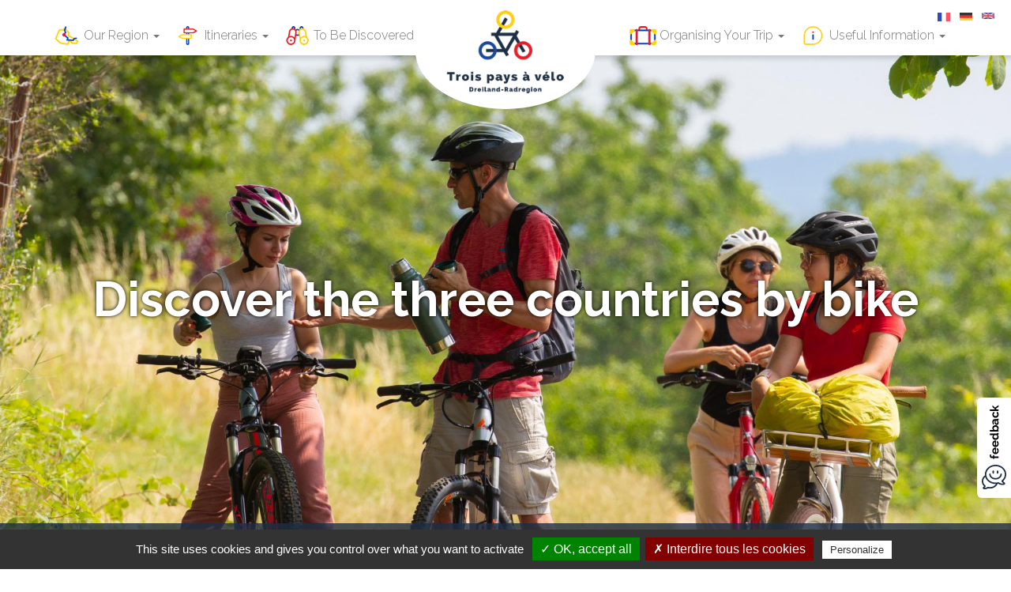

--- FILE ---
content_type: text/html; charset=UTF-8
request_url: https://www.threecountriesbybike.com/?language=en
body_size: 10625
content:
<!DOCTYPE html>
<html  lang="en" dir="ltr" prefix="content: http://purl.org/rss/1.0/modules/content/  dc: http://purl.org/dc/terms/  foaf: http://xmlns.com/foaf/0.1/  og: http://ogp.me/ns#  rdfs: http://www.w3.org/2000/01/rdf-schema#  schema: http://schema.org/  sioc: http://rdfs.org/sioc/ns#  sioct: http://rdfs.org/sioc/types#  skos: http://www.w3.org/2004/02/skos/core#  xsd: http://www.w3.org/2001/XMLSchema# ">
  <head>
    <meta charset="utf-8" />
<style>body #backtotop {background: ;border-color: ;color: ;}body #backtotop:hover { background: ; border-color: ; }</style>
<link rel="canonical" href="https://www.threecountriesbybike.com/?language=en" />
<link rel="shortlink" href="https://www.threecountriesbybike.com/?language=en" />
<meta name="Generator" content="Drupal 9 (https://www.drupal.org)" />
<meta name="MobileOptimized" content="width" />
<meta name="HandheldFriendly" content="true" />
<meta name="viewport" content="width=device-width, initial-scale=1.0" />
<link rel="shortcut icon" href="/sites/default/files/favicon.png" type="image/png" />
<link rel="alternate" hreflang="fr" href="https://www.troispaysavelo.fr/?language=en" />
<link rel="alternate" hreflang="de" href="https://www.dreilandradregion.de/?language=en" />
<link rel="alternate" hreflang="en" href="https://www.threecountriesbybike.com/?language=en" />
<link rel="revision" href="https://www.threecountriesbybike.com/home?language=en" />

    <title>Discover the three countries by bike</title>
    <link rel="stylesheet" media="all" href="https://cdn.jsdelivr.net/npm/blockgallery-stacked@0.0.5/build/style.css" />
<link rel="stylesheet" media="all" href="/sites/default/files/css/css_FOIajjaEoxXYGT8iDydBJT3Q1vUJHiwWbtB9hZ-Q5W4.css" />
<link rel="stylesheet" media="all" href="https://cdn.jsdelivr.net/npm/bootstrap@3.4.1/dist/css/bootstrap.min.css" integrity="sha256-bZLfwXAP04zRMK2BjiO8iu9pf4FbLqX6zitd+tIvLhE=" crossorigin="anonymous" />
<link rel="stylesheet" media="all" href="https://cdn.jsdelivr.net/npm/@unicorn-fail/drupal-bootstrap-styles@0.0.2/dist/3.4.0/8.x-3.x/drupal-bootstrap.min.css" integrity="sha512-tGFFYdzcicBwsd5EPO92iUIytu9UkQR3tLMbORL9sfi/WswiHkA1O3ri9yHW+5dXk18Rd+pluMeDBrPKSwNCvw==" crossorigin="anonymous" />
<link rel="stylesheet" media="all" href="/sites/default/files/css/css_PTHBK-5ulKmzog3myo8J6HVczuqra1iG_LS4U0taF9k.css" />

    
    
  </head>
  <body class="path-frontpage page-node-type-page navbar-is-fixed-top has-glyphicons">
    <a href="#main-content" class="visually-hidden focusable skip-link">
      Skip to main content
    </a>
    
      <div class="dialog-off-canvas-main-canvas" data-off-canvas-main-canvas>
              <header class="navbar navbar-default navbar-fixed-top" id="navbar" role="banner">

      <div class="navbar-header">
          <div class="region region-navigation">
          <a class="logo navbar-btn pull-left" href="https://www.threecountriesbybike.com/?language=en" title="Home" rel="home">
      <img src="/sites/default/files/etb-logo_0.png" alt="Home" />
    </a>
      <section class="language-switcher-language-url block block-language block-language-blocklanguage-interface clearfix" id="block-selecteurdelangue" role="navigation">
  
    

      <ul class="links"><li hreflang="fr" data-drupal-link-query="{&quot;language&quot;:&quot;en&quot;}" data-drupal-link-system-path="&lt;front&gt;" class="fr"><a href="https://www.troispaysavelo.fr/?language=en" class="language-link" hreflang="fr" data-drupal-link-query="{&quot;language&quot;:&quot;en&quot;}" data-drupal-link-system-path="&lt;front&gt;">    <img class="language-icon img-responsive" src="/modules/contrib/languageicons/flags/fr.png" width="16" height="12" alt="French" title="French" loading="lazy" typeof="foaf:Image" />

</a></li><li hreflang="de" data-drupal-link-query="{&quot;language&quot;:&quot;en&quot;}" data-drupal-link-system-path="&lt;front&gt;" class="de"><a href="https://www.dreilandradregion.de/?language=en" class="language-link" hreflang="de" data-drupal-link-query="{&quot;language&quot;:&quot;en&quot;}" data-drupal-link-system-path="&lt;front&gt;">    <img class="language-icon img-responsive" src="/modules/contrib/languageicons/flags/de.png" width="16" height="12" alt="German" title="German" loading="lazy" typeof="foaf:Image" />

</a></li><li hreflang="en" data-drupal-link-query="{&quot;language&quot;:&quot;en&quot;}" data-drupal-link-system-path="&lt;front&gt;" class="en is-active"><a href="https://www.threecountriesbybike.com/?language=en" class="language-link is-active" hreflang="en" data-drupal-link-query="{&quot;language&quot;:&quot;en&quot;}" data-drupal-link-system-path="&lt;front&gt;">    <img class="language-icon img-responsive" src="/modules/contrib/languageicons/flags/en.png" width="16" height="12" alt="English" title="English" loading="lazy" typeof="foaf:Image" />

</a></li></ul>
  </section>


  </div>

                          <button type="button" class="navbar-toggle" data-toggle="collapse" data-target="#navbar-collapse">
            <span class="sr-only">Toggle navigation</span>
            <span class="icon-bar"></span>
            <span class="icon-bar"></span>
            <span class="icon-bar"></span>
          </button>
              </div>

                    <div id="navbar-collapse" class="navbar-collapse collapse">
            <div class="region region-navigation-collapsible">
    <nav role="navigation" aria-labelledby="block-etb-main-menu-menu" id="block-etb-main-menu">
            <h2 class="sr-only" id="block-etb-main-menu-menu">Main navigation</h2>

      
      <ul class="menu menu--main nav navbar-nav">
                      <li class="menu-icon-1 expanded dropdown first">
                                                                    <a href="https://www.threecountriesbybike.com/our-region?language=en" data-drupal-link-system-path="node/2">Our Region <span class="caret"></span></a>
                        <ul class="dropdown-menu">
                      <li class="menu-icon-63 first">
                                        <a href="https://www.threecountriesbybike.com/our-region/markgraflerland?language=en" data-drupal-link-system-path="node/600">Markgräflerland</a>
              </li>
                      <li class="menu-icon-49">
                                        <a href="https://www.threecountriesbybike.com/our-region/south-black-forest?language=en" title="The South of the Black Forest" data-drupal-link-system-path="node/54">The South of the Black Forest</a>
              </li>
                      <li class="menu-icon-50">
                                        <a href="https://www.threecountriesbybike.com/our-region/dinkelberg?language=en" title="The Dinkelberg" data-drupal-link-system-path="node/55">The Dinkelberg</a>
              </li>
                      <li class="menu-icon-53">
                                        <a href="https://www.threecountriesbybike.com/our-region/saint-louis-agglomeration?language=en" title="The Saint-Louis Agglomeration" data-drupal-link-system-path="node/58">The Saint-Louis Agglomeration</a>
              </li>
                      <li class="menu-icon-54">
                                        <a href="https://www.threecountriesbybike.com/our-region/sundgau?language=en" title="Sundgau" data-drupal-link-system-path="node/59">Sundgau</a>
              </li>
                      <li class="menu-icon-55">
                                        <a href="https://www.threecountriesbybike.com/our-region/mulhouse-and-its-surroundings?language=en" title="Mulhouse and its Surroundings" data-drupal-link-system-path="node/60">Mulhouse and its Surroundings</a>
              </li>
                      <li class="menu-icon-51">
                                        <a href="https://www.threecountriesbybike.com/our-region/city-basel?language=en" title="The City of Basel" data-drupal-link-system-path="node/56">The City of Basel</a>
              </li>
                      <li class="menu-icon-52">
                                        <a href="https://www.threecountriesbybike.com/our-region/baselland?language=en" title="Baselland" data-drupal-link-system-path="node/57">Baselland</a>
              </li>
                      <li class="menu-icon-56">
                                        <a href="https://www.threecountriesbybike.com/our-region/schwarzbubenland?language=en" title="Schwarzbubenland" data-drupal-link-system-path="node/61">Schwarzbubenland</a>
              </li>
                      <li class="menu-icon-68 last">
                                        <a href="https://www.threecountriesbybike.com/our-region/two-rheinfeldens?language=en" title="The Two Rheinfeldens" data-drupal-link-system-path="node/772">The Two Rheinfeldens</a>
              </li>
        </ul>
  
              </li>
                      <li class="menu-icon-2 expanded dropdown">
                                                                    <a href="https://www.threecountriesbybike.com/itineraries?language=en" title="Itineraries" data-drupal-link-system-path="node/3">Itineraries <span class="caret"></span></a>
                        <ul class="dropdown-menu">
                      <li class="menu-icon-9 first">
                                        <a href="https://www.threecountriesbybike.com/itineraries/three-country-cycling-routes?language=en" title="Three Country Cycling Routes" data-drupal-link-system-path="node/11">Three Country Cycling Routes</a>
              </li>
                      <li class="menu-icon-65 expanded dropdown">
                                        <a href="https://www.threecountriesbybike.com/itineraries/day-rides?language=en" title="Day Rides" data-drupal-link-system-path="node/14">Day Rides</a>
                        <ul class="dropdown-menu">
                      <li class="menu-icon-13 first">
                                        <a href="https://www.threecountriesbybike.com/itineraries/day-rides/germany?language=en" title="In Germany" data-drupal-link-system-path="node/15">In Germany</a>
              </li>
                      <li class="menu-icon-14">
                                        <a href="https://www.threecountriesbybike.com/itineraries/day-rides/france?language=en" title="In France" data-drupal-link-system-path="node/16">In France</a>
              </li>
                      <li class="menu-icon-15 last">
                                        <a href="https://www.threecountriesbybike.com/itineraries/day-rides/switzerland?language=en" title="In Switzerland" data-drupal-link-system-path="node/17">In Switzerland</a>
              </li>
        </ul>
  
              </li>
                      <li class="menu-icon-16 last">
                                        <a href="https://www.threecountriesbybike.com/itineraries/roaming-routes?language=en" title="Roaming Routes" data-drupal-link-system-path="node/18">Roaming Routes</a>
              </li>
        </ul>
  
              </li>
                      <li class="menu-icon-3 expanded dropdown">
                                                                    <a href="https://www.threecountriesbybike.com/be-discovered?language=en" title="To Be Discovered" data-drupal-link-system-path="node/4">To Be Discovered <span class="caret"></span></a>
                        <ul class="dropdown-menu">
                      <li class="menu-icon-66 expanded dropdown first">
                                        <a href="https://www.threecountriesbybike.com/be-discovered/nature-getaway?language=en" title="Nature Getaway" data-drupal-link-system-path="node/26">Nature Getaway</a>
                        <ul class="dropdown-menu">
                      <li class="menu-icon-25 first">
                                        <a href="https://www.threecountriesbybike.com/be-discovered/nature-getaway/along-rhine?language=en" title="Along the Rhine" data-drupal-link-system-path="node/27">Along the Rhine</a>
              </li>
                      <li class="menu-icon-26">
                                        <a href="https://www.threecountriesbybike.com/be-discovered/nature-getaway/foot-vineyards?language=en" title="At the Foot of the Vineyards" data-drupal-link-system-path="node/28">At the Foot of the Vineyards</a>
              </li>
                      <li class="menu-icon-27 last">
                                        <a href="https://www.threecountriesbybike.com/be-discovered/nature-getaway/heart-great-natural-spaces?language=en" title="At the Heart of Great Natural Spaces" data-drupal-link-system-path="node/29">At the Heart of Great Natural Spaces</a>
              </li>
        </ul>
  
              </li>
                      <li class="menu-icon-64 expanded dropdown">
                                        <a href="https://www.threecountriesbybike.com/be-discovered/culinary-discovery?language=en" title="Culinary Discovery" data-drupal-link-system-path="node/31">Culinary Discovery</a>
                        <ul class="dropdown-menu">
                      <li class="menu-icon-62 first">
                                        <a href="https://www.threecountriesbybike.com/be-discovered/culinary-discovery/flavours-and-specialities-region?language=en" title="Flavours and Specialities From the Region" data-drupal-link-system-path="node/126">Flavours and Specialities From the Region</a>
              </li>
                      <li class="menu-icon-58">
                                        <a href="https://www.threecountriesbybike.com/be-discovered/culinary-discovery/weekly-markets?language=en" title="Weekly Markets" data-drupal-link-system-path="node/63">Weekly Markets</a>
              </li>
                      <li class="menu-icon-59 last">
                                        <a href="https://www.threecountriesbybike.com/be-discovered/culinary-discovery/direct-sale?language=en" title="Direct Sale" data-drupal-link-system-path="node/64">Direct Sale</a>
              </li>
        </ul>
  
              </li>
                      <li class="menu-icon-60">
                                        <a href="https://www.threecountriesbybike.com/be-discovered/history-three-countries?language=en" title="History of the Three Countries" data-drupal-link-system-path="node/65">History of the Three Countries</a>
              </li>
                      <li class="menu-icon-67 expanded dropdown last">
                                        <a href="https://www.threecountriesbybike.com/be-discovered/cultural-experience?language=en" title="Cultural Experience" data-drupal-link-system-path="node/32">Cultural Experience</a>
                        <ul class="dropdown-menu">
                      <li class="menu-icon-31 first">
                                        <a href="https://www.threecountriesbybike.com/be-discovered/cultural-experience/museums?language=en" title="Museums" data-drupal-link-system-path="node/33">Museums</a>
              </li>
                      <li class="menu-icon-61 last">
                                        <a href="https://www.threecountriesbybike.com/be-discovered/cultural-experience/architecture?language=en" title="Architecture" data-drupal-link-system-path="node/66">Architecture</a>
              </li>
        </ul>
  
              </li>
        </ul>
  
              </li>
                      <li class="menu-icon-4 expanded dropdown">
                                                                    <a href="https://www.threecountriesbybike.com/organising-your-trip?language=en" title="Organising Your Trip" data-drupal-link-system-path="node/5">Organising Your Trip <span class="caret"></span></a>
                        <ul class="dropdown-menu">
                      <li class="menu-icon-33 first">
                                        <a href="https://www.threecountriesbybike.com/organising-your-trip/come-three-countries-region?language=en" title="Come to the Three Countries Region" data-drupal-link-system-path="node/35">Come to the Three Countries Region</a>
              </li>
                      <li class="menu-icon-34">
                                        <a href="https://www.threecountriesbybike.com/organising-your-trip/finding-accommodation?language=en" title="Finding Accommodation" data-drupal-link-system-path="node/36">Finding Accommodation</a>
              </li>
                      <li class="menu-icon-35">
                                        <a href="https://www.threecountriesbybike.com/organising-your-trip/finding-restaurants?language=en" title="Finding Restaurants" data-drupal-link-system-path="node/37">Finding Restaurants</a>
              </li>
                      <li class="menu-icon-36 last">
                                        <a href="https://www.threecountriesbybike.com/organising-your-trip/book-all-inclusive-holiday?language=en" title="Book an All-Inclusive Holiday" data-drupal-link-system-path="node/38">Book an All-Inclusive Holiday</a>
              </li>
        </ul>
  
              </li>
                      <li class="menu-icon-5 expanded dropdown last">
                                                                    <a href="https://www.threecountriesbybike.com/useful-information?language=en" title="Useful Information" data-drupal-link-system-path="node/6">Useful Information <span class="caret"></span></a>
                        <ul class="dropdown-menu">
                      <li class="menu-icon-38 first">
                                        <a href="https://www.threecountriesbybike.com/useful-information/where-rent-bicycle?language=en" title="Where to Rent a Bicycle?" data-drupal-link-system-path="node/40">Where to Rent a Bicycle?</a>
              </li>
                      <li class="menu-icon-39">
                                        <a href="https://www.threecountriesbybike.com/useful-information/where-can-i-repair-my-bicycle?language=en" title="Where Can I Repair My Bicycle?" data-drupal-link-system-path="node/41">Where Can I Repair My Bicycle?</a>
              </li>
                      <li class="menu-icon-40">
                                        <a href="https://www.threecountriesbybike.com/useful-information/bicycle-safety-tips?language=en" title="Bicycle Safety Tips" data-drupal-link-system-path="node/42">Bicycle Safety Tips</a>
              </li>
                      <li class="menu-icon-69">
                                        <a href="https://www.threecountriesbybike.com/useful-information/orientating-yourself-routes?language=en" title="Orientating Yourself on the Routes" data-drupal-link-system-path="node/773">Orientating Yourself on the Routes</a>
              </li>
                      <li class="menu-icon-42">
                                        <a href="https://www.threecountriesbybike.com/useful-information/tourist-offices?language=en" title="Tourist Offices" data-drupal-link-system-path="node/44">Tourist Offices</a>
              </li>
                      <li class="menu-icon-43 last">
                                        <a href="https://www.threecountriesbybike.com/useful-information/downloads?language=en" title="Downloads" data-drupal-link-system-path="node/45">Downloads</a>
              </li>
        </ul>
  
              </li>
        </ul>
  

  </nav>

  </div>

        </div>
                    </div>
          </header>
  
                              <div class="slider">
              <div class="region region-slider">
    <section class="views-element-container block block-views block-views-blockslider-accueil-block-1 clearfix" id="block-views-block-slider-accueil-block-1">
  
    

      <div class="form-group"><div class="view view-slider-accueil view-id-slider_accueil view-display-id-block_1 js-view-dom-id-91c450d9efc935742a83c3762978996c7f6351c29767d32bcf2bbb5a19cefdc6">
  
    
      
      <div class="view-content">
      
<div>
    
<div id="flexslider-1" class="flexslider optionset-flex-slider">
 
<ul class="slides">
    
<li>
      <img src="/sites/default/files/styles/slider_accueil/public/2020-05/velo_eteAE3A0386.jpg?itok=Kcb7KVUP" width="1920" height="1024" alt="" loading="lazy" typeof="foaf:Image" class="img-responsive" />


<div class="bloc-slide">
<div class="container">
<div class="titre-slide">Discover the three countries by bike</div>
<div class="txt-slide"></div>
<div class="lien-slide"></div>
</div>
</div>



    </li>
</ul>
</div>

</div>

    </div>
  
            <div class="view-footer">
      <div id="voirsuite"></div>
    </div>
    </div>
</div>

  </section>

<section class="views-exposed-form bef-exposed-form moteur-circuit block block-views block-views-exposed-filter-blocktous-les-itineraires-block-1 clearfix" data-drupal-selector="views-exposed-form-tous-les-itineraires-block-1" id="block-formulaireexposetous-les-itinerairesblock-1">
  
    

      <form action="/node/605" method="get" id="views-exposed-form-tous-les-itineraires-block-1" accept-charset="UTF-8">
  <div class="form--inline form-inline clearfix">
  <div class="form-item js-form-item form-type-textfield js-form-type-textfield form-item-keys js-form-item-keys form-group">
      
  
  
  <input title="Search keywords" data-drupal-selector="edit-keys" class="form-text form-control" type="text" id="edit-keys" name="keys" value="" size="15" maxlength="128" placeholder="Trouver un lieu / un circuit" />

  
  
  </div>
<div class="form-item js-form-item form-wrapper js-form-wrapper panel panel-default" data-drupal-selector="edit-field-longueur-value-wrapper" id="edit-field-longueur-value-wrapper">

              <div class="panel-heading">
                          <div class="panel-title">Length</div>
              </div>
      
            
    
    <div class="panel-body">
            <div class="form-item js-form-item form-type-textfield js-form-type-textfield form-item-field-longueur-value-min js-form-item-field-longueur-value-min form-group">
      <label for="edit-field-longueur-value-min" class="control-label">Min</label>
  
  
  <input data-drupal-selector="edit-field-longueur-value-min" class="form-text form-control" type="text" id="edit-field-longueur-value-min" name="field_longueur_value[min]" value="" size="30" maxlength="128" />

  
  
  </div>
<div class="form-item js-form-item form-type-textfield js-form-type-textfield form-item-field-longueur-value-max js-form-item-field-longueur-value-max form-group">
      <label for="edit-field-longueur-value-max" class="control-label">Max</label>
  
  
  <input data-drupal-selector="edit-field-longueur-value-max" class="form-text form-control" type="text" id="edit-field-longueur-value-max" name="field_longueur_value[max]" value="" size="30" maxlength="128" />

  
  
  </div>

          </div>
  
    
</div>
<div class="form-item js-form-item form-type-select js-form-type-select form-item-field-type-target-id js-form-item-field-type-target-id form-group">
      <label for="edit-field-type-target-id" class="control-label">Type</label>
  
  
  <div class="select-wrapper"><select data-drupal-selector="edit-field-type-target-id" class="form-select form-control" id="edit-field-type-target-id" name="field_type_target_id"><option
            value="All" selected="selected">- Any -</option><option
            value="6">circuit</option><option
            value="7">route</option></select></div>

  
  
  </div>
<div class="form-item js-form-item form-type-select js-form-type-select form-item-field-difficulte-target-id js-form-item-field-difficulte-target-id form-group">
      <label for="edit-field-difficulte-target-id" class="control-label">Difficulty</label>
  
  
  <div class="select-wrapper"><select data-drupal-selector="edit-field-difficulte-target-id" class="form-select form-control" id="edit-field-difficulte-target-id" name="field_difficulte_target_id"><option
            value="All" selected="selected">- Any -</option><option
            value="9">easy</option><option
            value="12">average</option><option
            value="10">difficult</option></select></div>

  
  
  </div>
<div class="form-item js-form-item form-type-select js-form-type-select form-item-field-famille-itineraire-target-id js-form-item-field-famille-itineraire-target-id form-group">
      <label for="edit-field-famille-itineraire-target-id" class="control-label">Sector</label>
  
  
  <div class="select-wrapper"><select data-drupal-selector="edit-field-famille-itineraire-target-id" class="form-select form-control" id="edit-field-famille-itineraire-target-id" name="field_famille_itineraire_target_id"><option
            value="All" selected="selected">- Any -</option><option
            value="33">Three Country Cycling Routes</option><option
            value="3">In France</option><option
            value="2">In germany</option><option
            value="4">In Switzerland</option><option
            value="5">Roaming Routes</option></select></div>

  
  
  </div>
<div data-drupal-selector="edit-actions" class="form-actions form-group js-form-wrapper form-wrapper" id="edit-actions--2"><button data-drupal-selector="edit-submit-tous-les-itineraires" class="button js-form-submit form-submit btn-default btn" type="submit" id="edit-submit-tous-les-itineraires" value="Search" name="">Search</button><button data-drupal-selector="edit-reset" class="button js-form-submit form-submit btn-default btn" type="submit" id="edit-reset--2" name="op" value="Reset">Reset</button></div>

</div>

</form>

  </section>


  </div>

          </div>
              
  <div role="main" class="main-container container-fluid js-quickedit-main-content">
    <div class="row">

                              <div class="col-sm-12" role="heading">
              <div class="region region-header">
    <div data-drupal-messages-fallback class="hidden"></div>

  </div>

          </div>
              
            
                  <section class="col-sm-12">

                
                                      
                  
                          <a id="main-content"></a>
            <div class="region region-content">
      <article role="article" about="https://www.threecountriesbybike.com/home?language=en" typeof="schema:WebPage" class="page full clearfix">

  
      <span property="schema:name" content="Home" class="hidden"></span>


  
  <div class="content">
    
            <div property="schema:text" class="field field--name-body field--type-text-with-summary field--label-hidden field--item">
<h2 class="has-text-align-center">Go on a real adventure</h2>



<div class="wp-block-media-text has-media-on-the-right is-stacked-on-mobile is-vertically-aligned-center is-image-fill bloc-bleu" style="grid-template-columns:auto 66%"><figure class="wp-block-media-text__media" style="background-image:url(/sites/default/files/styles/large/public/2021-08/velo_eteAE3A1661.jpg?itok=_Re0o_Np);background-position:50% 50%" data-entity-type="file" data-entity-uuid="278f240d-02ae-483c-bf9a-b948caacacd5" data-image-style="original"><img src="/sites/default/files/styles/large/public/2021-08/velo_eteAE3A1661.jpg?itok=_Re0o_Np" alt="" class="wp-image-337 size-full" data-entity-type="file" data-entity-uuid="278f240d-02ae-483c-bf9a-b948caacacd5" data-image-style="original"/></figure><div class="wp-block-media-text__content">
<p class="has-text-align-right has-large-font-size">Highlights-<br> 
Cycling<br> tours</p>



<p class="has-text-align-right">Three Country <br> Cycling Routes</p>



<p></p>



<div class="wp-block-buttons">
<div class="wp-block-button is-style-outline"><a class="wp-block-button__link has-white-background-color has-background no-border-radius" href="/itineraries/three-country-cycling-routes">Discover</a></div>
</div>
</div></div>



<div class="wp-block-media-text is-stacked-on-mobile is-vertically-aligned-center is-image-fill bloc-bleu" style="grid-template-columns:66% auto"><figure class="wp-block-media-text__media" style="background-image:url(/sites/default/files/styles/large/public/2020-09/velo_eteAE3A1572.jpg?itok=d1a4-hMN);background-position:50% 50%" data-entity-type="file" data-entity-uuid="4799086b-15fc-4a02-bc99-368541801e33" data-image-style="original"><img src="/sites/default/files/styles/large/public/2020-09/velo_eteAE3A1572.jpg?itok=d1a4-hMN" alt="" class="wp-image-20 size-full" data-entity-type="file" data-entity-uuid="4799086b-15fc-4a02-bc99-368541801e33" data-image-style="original"/></figure><div class="wp-block-media-text__content">
<p class="has-text-align-left has-large-font-size">The <br>day<br> rides</p>



<p>in France,<br>in Germany,<br>en Switzerland</p>



<div class="wp-block-buttons">
<div class="wp-block-button is-style-outline"><a class="wp-block-button__link has-white-background-color has-background no-border-radius" href="/itineraries/day-rides">Discover</a></div>
</div>



<p></p>
</div></div>



<h2 class="has-text-align-center">A region with many facets</h2>


<section class="views-element-container block block-views block-views-blockslider-decouverte-accueil-block-1 clearfix">
  
    

      <div class="form-group"><div class="slide-decouverte view view-slider-decouverte-accueil view-id-slider_decouverte_accueil view-display-id-block_1 js-view-dom-id-69db9bcfa9a60da132f8a5fbb79267c371ee4f74ea669becdeb04cd5d790b66d">
  
    
      
      <div class="view-content">
      
<div>
    
<div id="flexslider-1" class="flexslider optionset-flex-slider">
 
<ul class="slides">
    
<li>
      <img src="/sites/default/files/styles/slider_decouverte_accueil/public/2021-08/%C2%A9Stadt%20M%C3%BCllheim_FB%20Tourismus%26Veranstaltungen.jpg?itok=QpYXux1b" width="1920" height="600" alt="At the Foot of the Vineyards" loading="lazy" typeof="foaf:Image" class="img-responsive" />


<div class="bloc-slide">
<div class="container">
<div class="titre-slide">Visit the vineyards</div>
<div class="txt-slide"></div>
<div class="lien-slide"><a href="https://www.threecountriesbybike.com/be-discovered/nature-getaway/foot-vineyards?language=en">Discover</a></div>
</div>
</div>



    </li>
</ul>
</div>

</div>

    </div>
  
            <div class="view-footer">
      <div id="voirsuite"></div>
    </div>
    </div>
</div>

  </section>




<h2 class="has-text-align-center">Organise your trip</h2>



<div class="wp-block-columns bloc-rouge container2">
<div class="wp-block-column">
<div class="wp-block-media-text alignwide is-stacked-on-mobile is-image-fill"><figure class="wp-block-media-text__media" style="background-image:url(/sites/default/files/styles/large/public/2021-08/Baselland_Genussmarkt_Liestal_Fotograf_Rico_Berchtold.jpg?itok=IsX56_t6);background-position:50% 50%" data-entity-type="file" data-entity-uuid="8abed788-cd09-413a-9ba1-a687539dd982" data-image-style="original"><img src="/sites/default/files/styles/large/public/2021-08/Baselland_Genussmarkt_Liestal_Fotograf_Rico_Berchtold.jpg?itok=IsX56_t6" alt="" class="wp-image-342 size-full" data-entity-type="file" data-entity-uuid="8abed788-cd09-413a-9ba1-a687539dd982" data-image-style="original"/></figure><div class="wp-block-media-text__content">
<p class="has-large-font-size">In the heart of the region</p>



<p>Find an accommodation</p>
</div></div>



<div class="wp-block-buttons">
<div class="wp-block-button is-style-outline"><a class="wp-block-button__link no-border-radius" href="/organising-your-trip/finding-accommodation" rel="">Finding Accommodation</a></div>
</div>
</div>



<div class="wp-block-column">
<div class="wp-block-media-text alignwide is-stacked-on-mobile is-image-fill"><figure class="wp-block-media-text__media" style="background-image:url(/sites/default/files/styles/large/public/2021-08/Wochenmarkt%207l.JPG?itok=2TsqdyRY);background-position:50% 50%" data-entity-type="file" data-entity-uuid="03c54b4c-ee78-4bcb-a98b-08c0ac0af511" data-image-style="original"><img src="/sites/default/files/styles/large/public/2021-08/Wochenmarkt%207l.JPG?itok=2TsqdyRY" alt="" class="wp-image-343 size-full" data-entity-type="file" data-entity-uuid="03c54b4c-ee78-4bcb-a98b-08c0ac0af511" data-image-style="original"/></figure><div class="wp-block-media-text__content">
<p class="has-large-font-size">Local flavours</p>



<p>Taste the local products</p>
</div></div>



<div class="wp-block-buttons">
<div class="wp-block-button is-style-outline"><a class="wp-block-button__link no-border-radius" href="/organising-your-trip/finding-restaurants">Finding Restaurants </a></div>
</div>
</div>
</div>



<p></p>
</div>
      
  </div>

</article>


  </div>

              </section>

                </div>
  </div>



            

            
      <footer class="footer" role="contentinfo">
        <div class="region region-footer">
    <section id="block-logofooter" class="logo-footer col-md-2 col-sm-12 col-xs-12 block block-block-content block-block-contentd63a9e6b-9942-412c-9ba7-c1a4ea9b91bc clearfix">
  
    

      
            <div class="field field--name-body field--type-text-with-summary field--label-hidden field--item"><img alt="ETB" data-entity-type="file" data-entity-uuid="65f17cdc-bfdb-496a-bee4-9d64ffdb8ed1" height="220" src="/sites/default/files/inline-images/etb-logo-blanc.png" width="302" class="align-center" loading="lazy" /></div>
      
  </section>

<section class="footermap footermap--footermap_block menu-footer col-md-7 col-sm-12 col-xs-12 block block-footermap block-footermap-block clearfix" id="block-footermap">
  
    

        <nav class="footermap-col footermap-col--1 footermap-col--main">
    <h3 class="footermap-col-heading footermap-col-heading--main">Main navigation</h3>
<ul class="footermap-header footermap-header--main">
      <li class="footermap-item footermap-item--depth-1 footermap-item--haschildren">
  <a href="https://www.threecountriesbybike.com/our-region?language=en" >Our Region</a>
      <ul>
          <li class="footermap-item footermap-item--depth-2">
  <a href="https://www.threecountriesbybike.com/our-region/markgraflerland?language=en" >Markgräflerland</a>
  </li>

          <li class="footermap-item footermap-item--depth-2">
  <a href="https://www.threecountriesbybike.com/our-region/south-black-forest?language=en"  title="The South of the Black Forest">The South of the Black Forest</a>
  </li>

          <li class="footermap-item footermap-item--depth-2">
  <a href="https://www.threecountriesbybike.com/our-region/dinkelberg?language=en"  title="The Dinkelberg">The Dinkelberg</a>
  </li>

          <li class="footermap-item footermap-item--depth-2">
  <a href="https://www.threecountriesbybike.com/our-region/saint-louis-agglomeration?language=en"  title="The Saint-Louis Agglomeration">The Saint-Louis Agglomeration</a>
  </li>

          <li class="footermap-item footermap-item--depth-2">
  <a href="https://www.threecountriesbybike.com/our-region/sundgau?language=en"  title="Sundgau">Sundgau</a>
  </li>

          <li class="footermap-item footermap-item--depth-2">
  <a href="https://www.threecountriesbybike.com/our-region/mulhouse-and-its-surroundings?language=en"  title="Mulhouse and its Surroundings">Mulhouse and its Surroundings</a>
  </li>

          <li class="footermap-item footermap-item--depth-2">
  <a href="https://www.threecountriesbybike.com/our-region/city-basel?language=en"  title="The City of Basel">The City of Basel</a>
  </li>

          <li class="footermap-item footermap-item--depth-2">
  <a href="https://www.threecountriesbybike.com/our-region/baselland?language=en"  title="Baselland">Baselland</a>
  </li>

          <li class="footermap-item footermap-item--depth-2">
  <a href="https://www.threecountriesbybike.com/our-region/schwarzbubenland?language=en"  title="Schwarzbubenland">Schwarzbubenland</a>
  </li>

          <li class="footermap-item footermap-item--depth-2">
  <a href="https://www.threecountriesbybike.com/our-region/two-rheinfeldens?language=en"  title="The Two Rheinfeldens">The Two Rheinfeldens</a>
  </li>

        </ul>
  </li>

      <li class="footermap-item footermap-item--depth-1 footermap-item--haschildren">
  <a href="https://www.threecountriesbybike.com/itineraries?language=en"  title="Itineraries">Itineraries</a>
      <ul>
          <li class="footermap-item footermap-item--depth-2">
  <a href="https://www.threecountriesbybike.com/itineraries/three-country-cycling-routes?language=en"  title="Three Country Cycling Routes">Three Country Cycling Routes</a>
  </li>

          <li class="footermap-item footermap-item--depth-2 footermap-item--haschildren">
  <a href="https://www.threecountriesbybike.com/itineraries/day-rides?language=en"  title="Day Rides">Day Rides</a>
  </li>

          <li class="footermap-item footermap-item--depth-2">
  <a href="https://www.threecountriesbybike.com/itineraries/roaming-routes?language=en"  title="Roaming Routes">Roaming Routes</a>
  </li>

        </ul>
  </li>

      <li class="footermap-item footermap-item--depth-1 footermap-item--haschildren">
  <a href="https://www.threecountriesbybike.com/be-discovered?language=en"  title="To Be Discovered">To Be Discovered</a>
      <ul>
          <li class="footermap-item footermap-item--depth-2 footermap-item--haschildren">
  <a href="https://www.threecountriesbybike.com/be-discovered/nature-getaway?language=en"  title="Nature Getaway">Nature Getaway</a>
  </li>

          <li class="footermap-item footermap-item--depth-2 footermap-item--haschildren">
  <a href="https://www.threecountriesbybike.com/be-discovered/culinary-discovery?language=en"  title="Culinary Discovery">Culinary Discovery</a>
  </li>

          <li class="footermap-item footermap-item--depth-2">
  <a href="https://www.threecountriesbybike.com/be-discovered/history-three-countries?language=en"  title="History of the Three Countries">History of the Three Countries</a>
  </li>

          <li class="footermap-item footermap-item--depth-2 footermap-item--haschildren">
  <a href="https://www.threecountriesbybike.com/be-discovered/cultural-experience?language=en"  title="Cultural Experience">Cultural Experience</a>
  </li>

        </ul>
  </li>

      <li class="footermap-item footermap-item--depth-1 footermap-item--haschildren">
  <a href="https://www.threecountriesbybike.com/organising-your-trip?language=en"  title="Organising Your Trip">Organising Your Trip</a>
      <ul>
          <li class="footermap-item footermap-item--depth-2">
  <a href="https://www.threecountriesbybike.com/organising-your-trip/come-three-countries-region?language=en"  title="Come to the Three Countries Region">Come to the Three Countries Region</a>
  </li>

          <li class="footermap-item footermap-item--depth-2">
  <a href="https://www.threecountriesbybike.com/organising-your-trip/finding-accommodation?language=en"  title="Finding Accommodation">Finding Accommodation</a>
  </li>

          <li class="footermap-item footermap-item--depth-2">
  <a href="https://www.threecountriesbybike.com/organising-your-trip/finding-restaurants?language=en"  title="Finding Restaurants">Finding Restaurants</a>
  </li>

          <li class="footermap-item footermap-item--depth-2">
  <a href="https://www.threecountriesbybike.com/organising-your-trip/book-all-inclusive-holiday?language=en"  title="Book an All-Inclusive Holiday">Book an All-Inclusive Holiday</a>
  </li>

        </ul>
  </li>

      <li class="footermap-item footermap-item--depth-1 footermap-item--haschildren">
  <a href="https://www.threecountriesbybike.com/useful-information?language=en"  title="Useful Information">Useful Information</a>
      <ul>
          <li class="footermap-item footermap-item--depth-2">
  <a href="https://www.threecountriesbybike.com/useful-information/where-rent-bicycle?language=en"  title="Where to Rent a Bicycle?">Where to Rent a Bicycle?</a>
  </li>

          <li class="footermap-item footermap-item--depth-2">
  <a href="https://www.threecountriesbybike.com/useful-information/where-can-i-repair-my-bicycle?language=en"  title="Where Can I Repair My Bicycle?">Where Can I Repair My Bicycle?</a>
  </li>

          <li class="footermap-item footermap-item--depth-2">
  <a href="https://www.threecountriesbybike.com/useful-information/bicycle-safety-tips?language=en"  title="Bicycle Safety Tips">Bicycle Safety Tips</a>
  </li>

          <li class="footermap-item footermap-item--depth-2">
  <a href="https://www.threecountriesbybike.com/useful-information/orientating-yourself-routes?language=en"  title="Orientating Yourself on the Routes">Orientating Yourself on the Routes</a>
  </li>

          <li class="footermap-item footermap-item--depth-2">
  <a href="https://www.threecountriesbybike.com/useful-information/tourist-offices?language=en"  title="Tourist Offices">Tourist Offices</a>
  </li>

          <li class="footermap-item footermap-item--depth-2">
  <a href="https://www.threecountriesbybike.com/useful-information/downloads?language=en"  title="Downloads">Downloads</a>
  </li>

        </ul>
  </li>

  </ul>

  </nav>

  </section>

<section id="block-cartelocalisationeurope" class="carte-euro col-md-3 col-sm-12 col-xs-12 block block-block-content block-block-content671e7ea8-f156-4761-99cb-8d25023ee01a clearfix">
  
    

      
            <div class="field field--name-body field--type-text-with-summary field--label-hidden field--item"><img alt="ETB Localisation" data-entity-type="file" data-entity-uuid="81b2238b-7657-465d-b337-e118d986a441" src="/sites/default/files/inline-images/ETB-LOCALISATION_EUROPE_2.png" class="align-center" width="497" height="407" loading="lazy" /></div>
      
  </section>

<section id="block-liensrapidesbasdepage" class="liens-footer col-md-12 col-sm-12 col-xs-12 block block-block-content block-block-content3f9866d3-c31a-4d04-b7be-90ab3ef6ca41 clearfix">
  
    

      
            <div class="field field--name-body field--type-text-with-summary field--label-hidden field--item"><p class="text-align-center"><a href="/legal-notices">Legal notices</a> - <a href="/useful-information/downloads">Downloads</a> - <a href="/useful-information/tourist-offices">Contact</a> - <a href="/about">About us</a> - <a href="https://www.illicoweb.com/" target="_blank">Created by illicoweb</a></p>
</div>
      
  </section>


  </div>

    </footer>
  
                              <div class="partenaires">
              <div class="region region-partenaires">
    <section id="block-vote" class="dropdown block block-block-content block-block-contentcda9954b-8035-4934-8663-4e549a61e49f clearfix">
  
    

      
            <div class="bouton field field--name-field-bouton field--type-text-long field--label-hidden field--item"><p><button class="dropbtn" data-target="#mydropdown" data-toggle="collapse" type="button"><img alt="feedback" data-entity-type="file" data-entity-uuid="4e4e86ba-9185-4564-a6a0-77c591f3fda1" src="/sites/default/files/inline-images/feedback.png" width="31" height="110" loading="lazy" /></button></p>
</div>
      
<div  id="mydropdown" class="dropdown-content">
      
            <div class="field field--name-body field--type-text-with-summary field--label-hidden field--item"><p>Comment noterais-tu ton expérience sur le site ?</p>
</div>
      
            <div class="item-vote field field--name-field-vote field--type-votingapi-reaction field--label-hidden field--item"><form class="votingapi-reaction-block-content-9-field-vote vote-form votingapi-reaction-form" autocomplete="off" data-drupal-selector="votingapi-reaction-form" action="/?language=en" method="post" id="votingapi-reaction-form" accept-charset="UTF-8">
  15480 reactions<div id="votingapi-reaction-form-vote"><div class="form-item js-form-item form-type-radio js-form-type-radio form-item-type js-form-item-type radio">
  
  
  

      <label for="edit-type-reaction-angry" class="control-label option"><input data-drupal-selector="edit-type-reaction-angry" class="form-radio" type="radio" id="edit-type-reaction-angry" name="type" value="reaction_angry" /><div class="votingapi-reaction-item-wrapper">
  <div class="votingapi-reaction-item">
          <img class="votingapi-reaction-image" src="https://www.threecountriesbybike.com/sites/default/files/votingapi_reaction/colere.svg" />
              <span class="votingapi-reaction-label">En colère</span>
      </div>
      <div class="votingapi-reaction-count">1153</div>
  </div>
</label>
  
  
  </div>
<div class="form-item js-form-item form-type-radio js-form-type-radio form-item-type js-form-item-type radio">
  
  
  

      <label for="edit-type-reaction-like" class="control-label option"><input data-drupal-selector="edit-type-reaction-like" class="form-radio" type="radio" id="edit-type-reaction-like" name="type" value="reaction_like" /><div class="votingapi-reaction-item-wrapper">
  <div class="votingapi-reaction-item">
          <img class="votingapi-reaction-image" src="https://www.threecountriesbybike.com/sites/default/files/votingapi_reaction/aime.svg" />
              <span class="votingapi-reaction-label">J&#039;aime</span>
      </div>
      <div class="votingapi-reaction-count">1531</div>
  </div>
</label>
  
  
  </div>
<div class="form-item js-form-item form-type-radio js-form-type-radio form-item-type js-form-item-type radio">
  
  
  

      <label for="edit-type-reaction-love" class="control-label option"><input data-drupal-selector="edit-type-reaction-love" class="form-radio" type="radio" id="edit-type-reaction-love" name="type" value="reaction_love" /><div class="votingapi-reaction-item-wrapper">
  <div class="votingapi-reaction-item">
          <img class="votingapi-reaction-image" src="https://www.threecountriesbybike.com/sites/default/files/votingapi_reaction/adore.svg" />
              <span class="votingapi-reaction-label">J&#039;adore</span>
      </div>
      <div class="votingapi-reaction-count">1506</div>
  </div>
</label>
  
  
  </div>
<div class="form-item js-form-item form-type-radio js-form-type-radio form-item-type js-form-item-type radio">
  
  
  

      <label for="edit-type-reaction-sad" class="control-label option"><input data-drupal-selector="edit-type-reaction-sad" class="form-radio" type="radio" id="edit-type-reaction-sad" name="type" value="reaction_sad" /><div class="votingapi-reaction-item-wrapper">
  <div class="votingapi-reaction-item">
          <img class="votingapi-reaction-image" src="https://www.threecountriesbybike.com/sites/default/files/votingapi_reaction/triste.svg" />
              <span class="votingapi-reaction-label">Triste</span>
      </div>
      <div class="votingapi-reaction-count">1479</div>
  </div>
</label>
  
  
  </div>
<div class="form-item js-form-item form-type-radio js-form-type-radio form-item-type js-form-item-type radio">
  
  
  

      <label for="edit-type-reaction-surprised" class="control-label option"><input data-drupal-selector="edit-type-reaction-surprised" class="form-radio" type="radio" id="edit-type-reaction-surprised" name="type" value="reaction_surprised" /><div class="votingapi-reaction-item-wrapper">
  <div class="votingapi-reaction-item">
          <img class="votingapi-reaction-image" src="https://www.threecountriesbybike.com/sites/default/files/votingapi_reaction/surpris.svg" />
              <span class="votingapi-reaction-label">Surpris(e)</span>
      </div>
      <div class="votingapi-reaction-count">9811</div>
  </div>
</label>
  
  
  </div>
</div>
<input autocomplete="off" data-drupal-selector="form-v1vwqwbxsctc8k5kowolkaug9-x2xs2doxhmamwssry" type="hidden" name="form_build_id" value="form-v1VwQwBXScTc8K5kOwOLkaUg9_X2Xs2doxhMAmWsSRY" /><input data-drupal-selector="edit-votingapi-reaction-block-content-9-field-vote" type="hidden" name="form_id" value="votingapi_reaction_block_content_9_field_vote" /><noscript><div data-drupal-selector="edit-actions"><button data-drupal-selector="edit-submit" class="button js-form-submit form-submit btn-default btn" type="submit" id="edit-submit" name="op" value="Submit">Submit</button><button data-drupal-selector="edit-reset" class="button js-form-submit form-submit btn-default btn" type="submit" id="edit-reset" name="op" value="Reset">Reset</button></div>
</noscript>
</form>
</div>
      
  </div>

  </section>

<section id="block-partenaires" class="block block-block-content block-block-content23c43503-7e40-43c4-8500-24de1d1249e7 clearfix">
  
    

      
            <div class="field field--name-body field--type-text-with-summary field--label-hidden field--item"><p><a href="https://www.europe-en-france.gouv.fr/fr/fonds-europeens/fonds-europeen-de-developpement-regional-FEDER" target="_blank"><img alt="Feder" data-entity-type="file" data-entity-uuid="9e9cc5b8-f03d-4705-ae1a-608577da0716" src="/sites/default/files/inline-images/Euro.jpg" width="200" height="49" loading="lazy" /></a> <a aria-label="" data-entity-substitution="" data-entity-type="" data-entity-uuid="" href="https://www.interreg-rhin-sup.eu/" id="" rel="" target="_blank" title=""><img alt="Interreg" data-entity-type="file" data-entity-uuid="5b932915-8de2-4789-9c04-bac151b34815" src="/sites/default/files/inline-images/interreg.jpg" width="200" height="64" loading="lazy" /></a> <a href="https://www.admin.ch/gov/fr/accueil.html" target="_blank"><img alt="Confédération Suisse" data-entity-type="file" data-entity-uuid="745996df-1569-43c2-8cb8-905bd33c5279" src="/sites/default/files/inline-images/logo-ch-eidgenossenschaft.jpg" width="200" height="49" loading="lazy" /></a> <a aria-label="" data-entity-substitution="" data-entity-type="" data-entity-uuid="" href="#" id="" rel="" target="_blank" title=""><img alt="ETB" data-entity-type="file" data-entity-uuid="0b79a417-fe33-4ca3-a246-ae01a5d98e05" height="54" src="/sites/default/files/inline-images/TEB_mT_blau.jpg" width="208" loading="lazy" /></a></p>
</div>
      
  </section>


  </div>

          </div>
              
<div class="filets">
<div class="filet fd-bleu"></div>
<div class="filet fd-jaune"></div>
<div class="filet fd-rouge"></div>
</div>

  </div>

    
    <script type="application/json" data-drupal-selector="drupal-settings-json">{"path":{"baseUrl":"\/","scriptPath":null,"pathPrefix":"","currentPath":"node\/1","currentPathIsAdmin":false,"isFront":true,"currentLanguage":"en","currentQuery":{"language":"en"}},"pluralDelimiter":"\u0003","suppressDeprecationErrors":true,"ajaxPageState":{"libraries":"back_to_top\/back_to_top_js,back_to_top\/back_to_top_text,better_exposed_filters\/general,better_exposed_filters\/sliders,bootstrap\/popover,bootstrap\/theme,bootstrap\/tooltip,colorbox\/default,colorbox_load\/colorbox_load,core\/jquery.form,etb\/global-styling,extlink\/drupal.extlink,flexslider\/integration,footermap\/footermap,gutenberg\/blocks-view,ng_lightbox\/ng_lightbox,system\/base,views\/views.module,votingapi_reaction\/scripts,webform_bootstrap\/webform_bootstrap","theme":"etb","theme_token":null},"ajaxTrustedUrl":{"form_action_p_pvdeGsVG5zNF_XLGPTvYSKCf43t8qZYSwcfZl2uzM":true,"https:\/\/www.threecountriesbybike.com\/home?language=en\u0026ajax_form=1":true,"\/node\/605":true},"back_to_top":{"back_to_top_button_trigger":"100","back_to_top_prevent_on_mobile":1,"back_to_top_prevent_in_admin":0,"back_to_top_button_type":"text","back_to_top_button_text":""},"colorbox":{"opacity":"0.85","current":"{current} of {total}","previous":"\u00ab Prev","next":"Next \u00bb","close":"Close","maxWidth":"98%","maxHeight":"98%","fixed":true,"mobiledetect":true,"mobiledevicewidth":"480px"},"data":{"extlink":{"extTarget":false,"extTargetNoOverride":false,"extNofollow":false,"extNoreferrer":false,"extFollowNoOverride":false,"extClass":"ext","extLabel":"(le lien est externe)","extImgClass":false,"extSubdomains":true,"extExclude":"","extInclude":"","extCssExclude":"","extCssExplicit":"","extAlert":false,"extAlertText":"Ce lien vous dirige vers un site externe. Nous ne sommes pas responsables de son contenu.","mailtoClass":"mailto","mailtoLabel":"(link sends email)","extUseFontAwesome":false,"extIconPlacement":"append","extFaLinkClasses":"fa fa-external-link","extFaMailtoClasses":"fa fa-envelope-o","whitelistedDomains":null}},"bootstrap":{"forms_has_error_value_toggle":1,"modal_animation":1,"modal_backdrop":"true","modal_focus_input":1,"modal_keyboard":1,"modal_select_text":1,"modal_show":1,"modal_size":"","popover_enabled":1,"popover_animation":1,"popover_auto_close":1,"popover_container":"body","popover_content":"","popover_delay":"0","popover_html":0,"popover_placement":"right","popover_selector":"","popover_title":"","popover_trigger":"click","tooltip_enabled":1,"tooltip_animation":1,"tooltip_container":"body","tooltip_delay":"0","tooltip_html":0,"tooltip_placement":"auto left","tooltip_selector":"","tooltip_trigger":"hover"},"flexslider":{"optionsets":{"flex_slider":{"animation":"fade","animationSpeed":600,"direction":"horizontal","slideshow":true,"easing":"swing","smoothHeight":false,"reverse":false,"slideshowSpeed":7000,"animationLoop":true,"randomize":false,"startAt":0,"itemWidth":0,"itemMargin":0,"minItems":0,"maxItems":0,"move":0,"directionNav":true,"controlNav":true,"thumbCaptions":false,"thumbCaptionsBoth":false,"keyboard":true,"multipleKeyboard":false,"mousewheel":false,"touch":true,"prevText":"","nextText":"","namespace":"flex-","selector":".slides \u003E li","sync":"","asNavFor":"","initDelay":0,"useCSS":true,"video":false,"pausePlay":false,"pauseText":"Pause","playText":"Play","pauseOnAction":true,"pauseOnHover":false,"controlsContainer":"flex-nav","manualControls":"flex-num"}},"instances":{"flexslider-1":"flex_slider"}},"field_group":{"html_element":{"mode":"default","context":"view","settings":{"id":"myDropdown","classes":"dropdown-content","element":"div","show_label":false,"label_element":"h3","label_element_classes":"","attributes":"","effect":"none","speed":"fast"}}},"ajax":{"edit-type-reaction-surprised":{"callback":[{},"ajaxSubmitForm"],"event":"click","wrapper":"votingapi-reaction-form","progress":{"type":null,"message":null},"url":"https:\/\/www.threecountriesbybike.com\/home?language=en\u0026ajax_form=1","dialogType":"ajax","submit":{"_triggering_element_name":"type"}},"edit-type-reaction-sad":{"callback":[{},"ajaxSubmitForm"],"event":"click","wrapper":"votingapi-reaction-form","progress":{"type":null,"message":null},"url":"https:\/\/www.threecountriesbybike.com\/home?language=en\u0026ajax_form=1","dialogType":"ajax","submit":{"_triggering_element_name":"type"}},"edit-type-reaction-love":{"callback":[{},"ajaxSubmitForm"],"event":"click","wrapper":"votingapi-reaction-form","progress":{"type":null,"message":null},"url":"https:\/\/www.threecountriesbybike.com\/home?language=en\u0026ajax_form=1","dialogType":"ajax","submit":{"_triggering_element_name":"type"}},"edit-type-reaction-like":{"callback":[{},"ajaxSubmitForm"],"event":"click","wrapper":"votingapi-reaction-form","progress":{"type":null,"message":null},"url":"https:\/\/www.threecountriesbybike.com\/home?language=en\u0026ajax_form=1","dialogType":"ajax","submit":{"_triggering_element_name":"type"}},"edit-type-reaction-angry":{"callback":[{},"ajaxSubmitForm"],"event":"click","wrapper":"votingapi-reaction-form","progress":{"type":null,"message":null},"url":"https:\/\/www.threecountriesbybike.com\/home?language=en\u0026ajax_form=1","dialogType":"ajax","submit":{"_triggering_element_name":"type"}}},"better_exposed_filters":{"slider":true,"slider_options":{"field_longueur_value":{"min":"0","max":"5000","step":"1","animate":"none","orientation":"horizontal","id":"field-longueur-value","dataSelector":"field-longueur-value","viewId":"views-exposed-form-tous-les-itineraires-block-1"}}},"user":{"uid":0,"permissionsHash":"ec462424b2779811d3442fe50fe573f37c540a559831f3c2cde57d8c1bee25b0"}}</script>
<script src="/sites/default/files/js/js_Qum8NpOBrjmmt-WpyzQds1Q4pjQEwHyo-h-X-f-YNgs.js"></script>
<script src="https://cdn.jsdelivr.net/npm/bootstrap@3.4.1/dist/js/bootstrap.min.js" integrity="sha256-nuL8/2cJ5NDSSwnKD8VqreErSWHtnEP9E7AySL+1ev4=" crossorigin="anonymous"></script>
<script src="/sites/default/files/js/js_0vfq2F4Xf7Jy3iuwif_wrvSlO_0Bm1tY6D7U4dFSwGA.js"></script>

    
    <script type="text/javascript" src="/tarteaucitron/tarteaucitron.js"></script>
    <script type="text/javascript" src="/tarteaucitron/init.js"></script>
    <script type="text/javascript" src="/tarteaucitron/iframe.js"></script>  
    
        
             <script type="text/javascript">
        tarteaucitron.user.googletagmanagerId = 'GTM-57D8BCL';
        (tarteaucitron.job = tarteaucitron.job || []).push('googletagmanager');
        </script>   
        
    
          
    
  </body>
</html>


--- FILE ---
content_type: text/css; charset=utf-8
request_url: https://cdn.jsdelivr.net/npm/blockgallery-stacked@0.0.5/build/style.css
body_size: 4821
content:
.wp-block-blockgallery-stacked {
  position: relative;
  text-align: center; }
  .wp-block-blockgallery-stacked:not(.has-caption-color) {
    color: #333 !important; }
  .wp-block-blockgallery-stacked .blockgallery--item {
    margin-left: auto;
    margin-right: auto; }
    .wp-block-blockgallery-stacked .blockgallery--item:last-child figure {
      margin-bottom: 0 !important; }
  .wp-block-blockgallery-stacked .blockgallery--caption {
    padding-bottom: 1em;
    margin-top: 1em;
    text-align: center;
    font-size: 13px; }
  .wp-block-blockgallery-stacked.has-fullwidth-images img {
    width: 100%; }
.editor-block-list__block[data-type="blockgallery/stacked"] .components-blockgallery-gallery-item__upload {
  min-height: 220px;
  width: 100% !important; }

.editor-block-list__block[data-type="blockgallery/stacked"] .blockgallery--item:not(.blockgallery--item-uploader) .blockgallery--figure {
  display: inline-block;
  width: auto !important; }

.editor-block-list__block[data-type="blockgallery/stacked"] .has-fullwidth-images .blockgallery--item:not(.blockgallery--item-uploader) .blockgallery--figure {
  width: 100% !important; }
/**
 * Long content fade mixin
 *
 * Creates a fading overlay to signify that the content is longer
 * than the space allows.
 */
/**
 * Button states and focus styles
 */
/**
 * Applies editor left position to the selector passed as argument
 */
/**
 * Applies editor right position to the selector passed as argument
 */
/**
 * Styles that are reused verbatim in a few places
 */
@keyframes loading_fade {
  0% {
    opacity: 0.5; }
  50% {
    opacity: 1; }
  100% {
    opacity: 0.5; } }

.blockgallery--item {
  margin: 0; }
  .blockgallery--item figure:focus {
    outline: none; }
  .blockgallery--item .is-selected::after {
    position: absolute;
    top: 0;
    right: 0;
    bottom: 0;
    left: 0;
    box-shadow: inset 0 0 0 4px #0085ba;
    z-index: 1;
    content: ""; }
  .blockgallery--item .is-transient img {
    animation: loading_fade 1.6s ease-in-out infinite; }
  .blockgallery--item .editor-rich-text {
    z-index: 2; }
  .blockgallery--item .components-spinner {
    position: absolute;
    top: 50%;
    left: 50%;
    transform: translate(-50%, -50%); }

.components-blockgallery-gallery-item__remove-wrapper {
  background-color: #0085ba;
  display: inline-flex;
  padding: 2px;
  position: absolute;
  right: 2px;
  top: 2px;
  z-index: 20;
  transition: padding 0.1s linear; }
  .components-blockgallery-gallery-item__remove-wrapper svg {
    position: relative; }

.components-blockgallery-gallery-item__remove-button {
  box-shadow: none !important;
  padding: 0;
  color: #fff; }
  .components-blockgallery-gallery-item__remove-button:hover {
    background: #0085ba !important;
    border-color: #0085ba !important;
    color: #fff !important;
    opacity: 0.75; }

.components-blockgallery-gallery-item__upload.components-button {
  border-radius: 0;
  border: none;
  box-shadow: none !important;
  display: flex;
  flex-direction: column;
  justify-content: center;
  min-height: 100px;
  padding: 0 !important; }
  .components-blockgallery-gallery-item__upload.components-button .dashicon {
    margin-top: 10px; }
  .components-blockgallery-gallery-item__upload.components-button:hover, .components-blockgallery-gallery-item__upload.components-button:focus {
    border: 1px solid #555d66; }

.components-blockgallery-inspector__size-control {
  display: flex;
  justify-content: space-between;
  margin-bottom: 1.7em; }
  .components-blockgallery-inspector__size-control--label {
    margin-bottom: 0.3em;
    margin-top: 1.4em !important; }
  .components-range-control + .components-blockgallery-inspector__size-control--label {
    margin-top: 0 !important; }
  .components-blockgallery-inspector__size-control + .components-blockgallery-inspector__tabs {
    margin-top: 2em; }

.components-blockgallery-inspector__lightbox-style {
  margin-top: -0.75em !important; }
  .components-blockgallery-inspector__lightbox-style .components-base-control__label {
    display: none; }

.components-blockgallery-inspector__background-overlay-style-control,
.components-blockgallery-inspector__autoplayspeed-select {
  margin-bottom: 1.8em !important;
  margin-top: -1.1em !important; }
  .components-blockgallery-inspector__background-overlay-style-control .components-select-control__input,
  .components-blockgallery-inspector__autoplayspeed-select .components-select-control__input {
    margin-top: 0.5em; }
  .components-blockgallery-inspector__background-overlay-style-control label,
  .components-blockgallery-inspector__autoplayspeed-select label {
    display: none; }

.components-blockgallery-inspector__background-size {
  margin-bottom: 2em !important; }

.components-blockgallery-inspector__background-remove-button {
  justify-content: center;
  line-height: 26px;
  width: 100%;
  display: none; }

.components-blockgallery-inspector__background-image-overlay {
  margin-bottom: 0.7em !important;
  margin-top: -0.7em !important; }

.components-blockgallery-inspector__tabs {
  margin-bottom: 1em;
  position: relative; }
  .components-blockgallery-inspector__tabs-item {
    appearance: none;
    background: #fff;
    border-radius: 4px;
    border: 2px solid #6c7781;
    color: #6c7781;
    height: 22px;
    line-height: 1;
    padding-left: 9px;
    padding-right: 9px; }
    .components-blockgallery-inspector__tabs-item.is-active {
      background: #6c7781;
      color: #fff;
      z-index: 1; }
    .components-blockgallery-inspector__tabs-item svg {
      height: 14px;
      width: 14px; }
    .components-blockgallery-inspector__tabs-item--desktop {
      border-top-right-radius: 0;
      border-bottom-right-radius: 0; }
    .components-blockgallery-inspector__tabs-item--mobile {
      border-top-left-radius: 0;
      border-bottom-left-radius: 0;
      margin-left: -4px; }
  .components-blockgallery-inspector__tabs .components-tab-panel__tabs {
    position: absolute;
    right: -1px;
    top: -2px; }
  .components-blockgallery-inspector__tabs .components-base-control__label {
    margin-bottom: 8px; }

.has-border-radius-2 .blockgallery--figure::after {
  border-radius: 2px; }

.has-border-radius-2 .components-blockgallery-gallery-item__remove-button,
.has-border-radius-2 .components-blockgallery-gallery-item__remove-wrapper {
  border-top-right-radius: 2px !important;
  border-bottom-left-radius: 2px !important; }

.has-border-radius-2 .components-blockgallery-gallery-item__upload.components-button {
  border-radius: 2px; }

.has-border-radius-2 figcaption {
  border-bottom-right-radius: -2px !important;
  border-bottom-left-radius: -2px !important; }

.has-border-radius-3 .blockgallery--figure::after {
  border-radius: 3px; }

.has-border-radius-3 .components-blockgallery-gallery-item__remove-button,
.has-border-radius-3 .components-blockgallery-gallery-item__remove-wrapper {
  border-top-right-radius: 3px !important;
  border-bottom-left-radius: 3px !important; }

.has-border-radius-3 .components-blockgallery-gallery-item__upload.components-button {
  border-radius: 3px; }

.has-border-radius-3 figcaption {
  border-bottom-right-radius: -1px !important;
  border-bottom-left-radius: -1px !important; }

.has-border-radius-4 .blockgallery--figure::after {
  border-radius: 4px; }

.has-border-radius-4 .components-blockgallery-gallery-item__remove-button,
.has-border-radius-4 .components-blockgallery-gallery-item__remove-wrapper {
  border-top-right-radius: 4px !important;
  border-bottom-left-radius: 4px !important; }

.has-border-radius-4 .components-blockgallery-gallery-item__upload.components-button {
  border-radius: 4px; }

.has-border-radius-4 figcaption {
  border-bottom-right-radius: 0px !important;
  border-bottom-left-radius: 0px !important; }

.has-border-radius-5 .blockgallery--figure::after {
  border-radius: 5px; }

.has-border-radius-5 .components-blockgallery-gallery-item__remove-button,
.has-border-radius-5 .components-blockgallery-gallery-item__remove-wrapper {
  border-top-right-radius: 5px !important;
  border-bottom-left-radius: 5px !important; }

.has-border-radius-5 .components-blockgallery-gallery-item__upload.components-button {
  border-radius: 5px; }

.has-border-radius-5 figcaption {
  border-bottom-right-radius: 1px !important;
  border-bottom-left-radius: 1px !important; }

.has-border-radius-6 .blockgallery--figure::after {
  border-radius: 6px; }

.has-border-radius-6 .components-blockgallery-gallery-item__remove-button,
.has-border-radius-6 .components-blockgallery-gallery-item__remove-wrapper {
  border-top-right-radius: 6px !important;
  border-bottom-left-radius: 6px !important; }

.has-border-radius-6 .components-blockgallery-gallery-item__upload.components-button {
  border-radius: 6px; }

.has-border-radius-6 figcaption {
  border-bottom-right-radius: 2px !important;
  border-bottom-left-radius: 2px !important; }

.has-border-radius-7 .blockgallery--figure::after {
  border-radius: 7px; }

.has-border-radius-7 .components-blockgallery-gallery-item__remove-button,
.has-border-radius-7 .components-blockgallery-gallery-item__remove-wrapper {
  border-top-right-radius: 7px !important;
  border-bottom-left-radius: 7px !important; }

.has-border-radius-7 .components-blockgallery-gallery-item__upload.components-button {
  border-radius: 7px; }

.has-border-radius-7 figcaption {
  border-bottom-right-radius: 3px !important;
  border-bottom-left-radius: 3px !important; }

.has-border-radius-8 .blockgallery--figure::after {
  border-radius: 8px; }

.has-border-radius-8 .components-blockgallery-gallery-item__remove-button,
.has-border-radius-8 .components-blockgallery-gallery-item__remove-wrapper {
  border-top-right-radius: 8px !important;
  border-bottom-left-radius: 8px !important; }

.has-border-radius-8 .components-blockgallery-gallery-item__upload.components-button {
  border-radius: 8px; }

.has-border-radius-8 figcaption {
  border-bottom-right-radius: 4px !important;
  border-bottom-left-radius: 4px !important; }

.has-border-radius-9 .blockgallery--figure::after {
  border-radius: 9px; }

.has-border-radius-9 .components-blockgallery-gallery-item__remove-button,
.has-border-radius-9 .components-blockgallery-gallery-item__remove-wrapper {
  border-top-right-radius: 9px !important;
  border-bottom-left-radius: 9px !important; }

.has-border-radius-9 .components-blockgallery-gallery-item__upload.components-button {
  border-radius: 9px; }

.has-border-radius-9 figcaption {
  border-bottom-right-radius: 5px !important;
  border-bottom-left-radius: 5px !important; }

.has-border-radius-10 .blockgallery--figure::after {
  border-radius: 10px; }

.has-border-radius-10 .components-blockgallery-gallery-item__remove-button,
.has-border-radius-10 .components-blockgallery-gallery-item__remove-wrapper {
  border-top-right-radius: 10px !important;
  border-bottom-left-radius: 10px !important; }

.has-border-radius-10 .components-blockgallery-gallery-item__upload.components-button {
  border-radius: 10px; }

.has-border-radius-10 figcaption {
  border-bottom-right-radius: 6px !important;
  border-bottom-left-radius: 6px !important; }

.has-border-radius-11 .blockgallery--figure::after {
  border-radius: 11px; }

.has-border-radius-11 .components-blockgallery-gallery-item__remove-button,
.has-border-radius-11 .components-blockgallery-gallery-item__remove-wrapper {
  border-top-right-radius: 11px !important;
  border-bottom-left-radius: 11px !important; }

.has-border-radius-11 .components-blockgallery-gallery-item__upload.components-button {
  border-radius: 11px; }

.has-border-radius-11 figcaption {
  border-bottom-right-radius: 7px !important;
  border-bottom-left-radius: 7px !important; }

.has-border-radius-12 .blockgallery--figure::after {
  border-radius: 12px; }

.has-border-radius-12 .components-blockgallery-gallery-item__remove-button,
.has-border-radius-12 .components-blockgallery-gallery-item__remove-wrapper {
  border-top-right-radius: 12px !important;
  border-bottom-left-radius: 12px !important; }

.has-border-radius-12 .components-blockgallery-gallery-item__upload.components-button {
  border-radius: 12px; }

.has-border-radius-12 figcaption {
  border-bottom-right-radius: 8px !important;
  border-bottom-left-radius: 8px !important; }

.has-border-radius-13 .blockgallery--figure::after {
  border-radius: 13px; }

.has-border-radius-13 .components-blockgallery-gallery-item__remove-button,
.has-border-radius-13 .components-blockgallery-gallery-item__remove-wrapper {
  border-top-right-radius: 13px !important;
  border-bottom-left-radius: 13px !important; }

.has-border-radius-13 .components-blockgallery-gallery-item__upload.components-button {
  border-radius: 13px; }

.has-border-radius-13 figcaption {
  border-bottom-right-radius: 9px !important;
  border-bottom-left-radius: 9px !important; }

.has-border-radius-14 .blockgallery--figure::after {
  border-radius: 14px; }

.has-border-radius-14 .components-blockgallery-gallery-item__remove-button,
.has-border-radius-14 .components-blockgallery-gallery-item__remove-wrapper {
  border-top-right-radius: 14px !important;
  border-bottom-left-radius: 14px !important; }

.has-border-radius-14 .components-blockgallery-gallery-item__upload.components-button {
  border-radius: 14px; }

.has-border-radius-14 figcaption {
  border-bottom-right-radius: 10px !important;
  border-bottom-left-radius: 10px !important; }

.has-border-radius-15 .blockgallery--figure::after {
  border-radius: 15px; }

.has-border-radius-15 .components-blockgallery-gallery-item__remove-button,
.has-border-radius-15 .components-blockgallery-gallery-item__remove-wrapper {
  border-top-right-radius: 15px !important;
  border-bottom-left-radius: 15px !important; }

.has-border-radius-15 .components-blockgallery-gallery-item__upload.components-button {
  border-radius: 15px; }

.has-border-radius-15 figcaption {
  border-bottom-right-radius: 11px !important;
  border-bottom-left-radius: 11px !important; }

.has-border-radius-16 .blockgallery--figure::after {
  border-radius: 16px; }

.has-border-radius-16 .components-blockgallery-gallery-item__remove-button,
.has-border-radius-16 .components-blockgallery-gallery-item__remove-wrapper {
  border-top-right-radius: 16px !important;
  border-bottom-left-radius: 16px !important; }

.has-border-radius-16 .components-blockgallery-gallery-item__upload.components-button {
  border-radius: 16px; }

.has-border-radius-16 figcaption {
  border-bottom-right-radius: 12px !important;
  border-bottom-left-radius: 12px !important; }

.has-border-radius-17 .blockgallery--figure::after {
  border-radius: 17px; }

.has-border-radius-17 .components-blockgallery-gallery-item__remove-button,
.has-border-radius-17 .components-blockgallery-gallery-item__remove-wrapper {
  border-top-right-radius: 17px !important;
  border-bottom-left-radius: 17px !important; }

.has-border-radius-17 .components-blockgallery-gallery-item__upload.components-button {
  border-radius: 17px; }

.has-border-radius-17 figcaption {
  border-bottom-right-radius: 13px !important;
  border-bottom-left-radius: 13px !important; }

.has-border-radius-18 .blockgallery--figure::after {
  border-radius: 18px; }

.has-border-radius-18 .components-blockgallery-gallery-item__remove-button,
.has-border-radius-18 .components-blockgallery-gallery-item__remove-wrapper {
  border-top-right-radius: 18px !important;
  border-bottom-left-radius: 18px !important; }

.has-border-radius-18 .components-blockgallery-gallery-item__upload.components-button {
  border-radius: 18px; }

.has-border-radius-18 figcaption {
  border-bottom-right-radius: 14px !important;
  border-bottom-left-radius: 14px !important; }

.has-border-radius-19 .blockgallery--figure::after {
  border-radius: 19px; }

.has-border-radius-19 .components-blockgallery-gallery-item__remove-button,
.has-border-radius-19 .components-blockgallery-gallery-item__remove-wrapper {
  border-top-right-radius: 19px !important;
  border-bottom-left-radius: 19px !important; }

.has-border-radius-19 .components-blockgallery-gallery-item__upload.components-button {
  border-radius: 19px; }

.has-border-radius-19 figcaption {
  border-bottom-right-radius: 15px !important;
  border-bottom-left-radius: 15px !important; }

.has-border-radius-20 .blockgallery--figure::after {
  border-radius: 20px; }

.has-border-radius-20 .components-blockgallery-gallery-item__remove-button,
.has-border-radius-20 .components-blockgallery-gallery-item__remove-wrapper {
  border-top-right-radius: 20px !important;
  border-bottom-left-radius: 20px !important; }

.has-border-radius-20 .components-blockgallery-gallery-item__upload.components-button {
  border-radius: 20px; }

.has-border-radius-20 figcaption {
  border-bottom-right-radius: 16px !important;
  border-bottom-left-radius: 16px !important; }

.has-border-radius-13 .components-blockgallery-gallery-item__remove-wrapper {
  padding: 6px; }
  .has-border-radius-13 .components-blockgallery-gallery-item__remove-wrapper svg {
    right: -1px; }

.has-border-radius-14 .components-blockgallery-gallery-item__remove-wrapper {
  padding: 6px; }
  .has-border-radius-14 .components-blockgallery-gallery-item__remove-wrapper svg {
    right: -1px; }

.has-border-radius-15 .components-blockgallery-gallery-item__remove-wrapper {
  padding: 6px; }
  .has-border-radius-15 .components-blockgallery-gallery-item__remove-wrapper svg {
    right: -1px; }

.has-border-radius-16 .components-blockgallery-gallery-item__remove-wrapper {
  padding: 6px; }
  .has-border-radius-16 .components-blockgallery-gallery-item__remove-wrapper svg {
    right: -1px; }

.has-border-radius-17 .components-blockgallery-gallery-item__remove-wrapper {
  padding: 6px; }
  .has-border-radius-17 .components-blockgallery-gallery-item__remove-wrapper svg {
    right: -1px; }

.has-border-radius-18 .components-blockgallery-gallery-item__remove-wrapper {
  padding: 6px; }
  .has-border-radius-18 .components-blockgallery-gallery-item__remove-wrapper svg {
    right: -1px; }

.has-border-radius-19 .components-blockgallery-gallery-item__remove-wrapper {
  padding: 6px; }
  .has-border-radius-19 .components-blockgallery-gallery-item__remove-wrapper svg {
    right: -1px; }

.has-border-radius-20 .components-blockgallery-gallery-item__remove-wrapper {
  padding: 6px; }
  .has-border-radius-20 .components-blockgallery-gallery-item__remove-wrapper svg {
    right: -1px; }

@keyframes background_loading_fade {
  0% {
    opacity: 0.5; }
  50% {
    opacity: 0.75; }
  100% {
    opacity: 0.5; } }

.has-background-image-transient > div {
  z-index: 2; }

.has-background-image-transient::after {
  position: absolute;
  top: 0;
  bottom: 0;
  right: 0;
  left: 0;
  background: #fff;
  content: "";
  z-index: 1;
  animation: background_loading_fade 1.6s ease-in-out infinite; }

.has-no-arrows .flickity-prev-next-button,
.editor-block-list__block[data-type="blockgallery/thumbnails"] .flickity-prev-next-button {
  background-color: #0085ba;
  border: 2px solid #fff;
  color: #191e23;
  box-shadow: none;
  width: 34px;
  height: 34px;
  border-radius: 50%;
  opacity: 1; }
  .has-no-arrows .flickity-prev-next-button:active,
  .editor-block-list__block[data-type="blockgallery/thumbnails"] .flickity-prev-next-button:active {
    background-color: #006a95; }
  .has-no-arrows .flickity-prev-next-button:hover,
  .editor-block-list__block[data-type="blockgallery/thumbnails"] .flickity-prev-next-button:hover {
    background-color: #007eb1; }
  .has-no-arrows .flickity-prev-next-button .flickity-button-icon,
  .editor-block-list__block[data-type="blockgallery/thumbnails"] .flickity-prev-next-button .flickity-button-icon {
    fill: #fff;
    top: 24%; }
  .has-no-arrows .flickity-prev-next-button.previous,
  .editor-block-list__block[data-type="blockgallery/thumbnails"] .flickity-prev-next-button.previous {
    left: 10px; }
    .has-no-arrows .flickity-prev-next-button.previous .flickity-button-icon,
    .editor-block-list__block[data-type="blockgallery/thumbnails"] .flickity-prev-next-button.previous .flickity-button-icon {
      left: 27%; }
  .has-no-arrows .flickity-prev-next-button.next,
  .editor-block-list__block[data-type="blockgallery/thumbnails"] .flickity-prev-next-button.next {
    right: 10px; }

.editor-block-list__block[data-type*="blockgallery"] .components-notice {
  border-radius: 4px;
  border: 0;
  padding: 7px 12px;
  font-size: 13px;
  font-family: -apple-system, BlinkMacSystemFont, "Segoe UI", Roboto, Oxygen-Sans, Ubuntu, Cantarell, "Helvetica Neue", sans-serif; }
  .editor-block-list__block[data-type*="blockgallery"] .components-notice.is-error {
    color: #d94f4f; }

.components-toolbar .components-dropdown-menu {
  padding: 0; }

.blockgallery .components-resizable-box__handle {
  z-index: 9999; }

.components-blockgallery-inspector__lightbox {
  display: none !important; }
.blockgallery {
  list-style: none !important;
  margin-left: auto !important;
  margin-right: auto !important;
  padding: 0; }
  .blockgallery.alignfull ul, .blockgallery.alignwide ul {
    max-width: 100%; }
  .blockgallery--item {
    list-style: none !important;
    margin: 0;
    padding: 0 !important; }
    .blockgallery--item figure {
      margin: 0;
      position: relative; }
    .blockgallery--item img {
      vertical-align: middle; }
  .blockgallery--caption {
    color: inherit; }
  .blockgallery:not(.has-padding) {
    padding: 0 !important; }
  .blockgallery:not(.has-margin) .blockgallery--item {
    margin: auto !important; }
  .blockgallery.is-cropped .blockgallery--item a,
  .blockgallery.is-cropped .blockgallery--item img,
  .blockgallery.is-cropped .blockgallery--item-thumbnail a,
  .blockgallery.is-cropped .blockgallery--item-thumbnail img {
    width: 100%; }
    @supports (position: sticky) {
      .blockgallery.is-cropped .blockgallery--item a,
      .blockgallery.is-cropped .blockgallery--item img,
      .blockgallery.is-cropped .blockgallery--item-thumbnail a,
      .blockgallery.is-cropped .blockgallery--item-thumbnail img {
        flex: 1;
        height: 100%;
        object-fit: cover; } }

.blockgallery--item-thumbnail {
  list-style: none !important;
  margin: 0;
  padding: 0; }
  .blockgallery--item-thumbnail figure {
    margin: 0;
    position: relative; }
  .blockgallery--item-thumbnail img {
    vertical-align: middle; }

@media (min-width: 250px) {
  .has-grid-sml .blockgallery--item {
    width: 50%; } }

@media (min-width: 500px) {
  .has-grid-sml .blockgallery--item {
    width: 33.33333%; } }

@media (min-width: 800px) {
  .has-grid-sml .blockgallery--item {
    width: 25%; } }

@media (min-width: 1300px) {
  .has-grid-sml .blockgallery--item {
    width: 20%; } }

@media (min-width: 1700px) {
  .has-grid-sml .blockgallery--item {
    width: 16.66667%; } }

@media (min-width: 1900px) {
  .has-grid-sml .blockgallery--item {
    width: 14.28571%; } }

@media (min-width: 350px) {
  .has-grid-med .blockgallery--item {
    width: 50%; } }

@media (min-width: 650px) {
  .has-grid-med .blockgallery--item {
    width: 33.33333%; } }

@media (min-width: 1100px) {
  .has-grid-med .blockgallery--item {
    width: 25%; } }

@media (min-width: 1600px) {
  .has-grid-med .blockgallery--item {
    width: 20%; } }

@media (min-width: 1900px) {
  .has-grid-med .blockgallery--item {
    width: 16.66667%; } }

@media (min-width: 400px) {
  .has-grid-lrg .blockgallery--item {
    width: 50%; } }

@media (min-width: 800px) {
  .has-grid-lrg .blockgallery--item {
    width: 33.33333%; } }

@media (min-width: 1600px) {
  .has-grid-lrg .blockgallery--item {
    width: 25%; } }

@media (min-width: 400px) {
  .has-grid-xlrg .blockgallery--item {
    width: 50%; } }

@media (min-width: 400px) {
  .has-grid-lrg.has-no-alignment .blockgallery--item {
    width: 50%; } }

@media (min-width: 900px) {
  .has-grid-lrg.has-no-alignment .blockgallery--item {
    width: 33.33333%; } }

@media screen and (min-width: 800px) {
  .has-bricks-grid-sml .blockgallery--item img {
    max-height: 250px !important; } }

@media screen and (min-width: 1200px) {
  .has-bricks-grid-sml .blockgallery--item img {
    max-height: 300px !important; } }

@media screen and (min-width: 700px) {
  .has-bricks-grid-med .blockgallery--item img {
    max-height: 250px !important; } }

@media screen and (min-width: 1000px) {
  .has-bricks-grid-med .blockgallery--item img {
    max-height: 300px !important; } }

@media screen and (min-width: 1400px) {
  .has-bricks-grid-med .blockgallery--item img {
    max-height: 400px !important; } }

@media screen and (min-width: 300px) {
  .has-bricks-grid-lrg .blockgallery--item img {
    max-height: 180px !important; } }

@media screen and (min-width: 600px) {
  .has-bricks-grid-lrg .blockgallery--item img {
    max-height: 300px !important; } }

@media screen and (min-width: 1000px) {
  .has-bricks-grid-lrg .blockgallery--item img {
    max-height: 350px !important; } }

@media screen and (min-width: 1400px) {
  .has-bricks-grid-lrg .blockgallery--item img {
    max-height: 450px !important; } }

@media screen and (min-width: 1900px) {
  .has-bricks-grid-lrg .blockgallery--item img {
    max-height: 550px !important; } }

@media screen and (min-width: 300px) {
  .has-bricks-grid-xlrg .blockgallery--item img {
    max-height: 200px !important; } }

@media screen and (min-width: 600px) {
  .has-bricks-grid-xlrg .blockgallery--item img {
    max-height: 350px !important; } }

@media screen and (min-width: 1000px) {
  .has-bricks-grid-xlrg .blockgallery--item img {
    max-height: 400px !important; } }

@media screen and (min-width: 1400px) {
  .has-bricks-grid-xlrg .blockgallery--item img {
    max-height: 550px !important; } }

@media screen and (min-width: 1900px) {
  .has-bricks-grid-xlrg .blockgallery--item img {
    max-height: 650px !important; } }

.blockgallery.has-gutter {
  overflow: hidden; }

.blockgallery:not(.has-gutter) {
  margin-left: auto !important;
  margin-right: auto !important; }

@media (min-width: 700px) {
  .has-gutter-5 {
    margin: -3px !important;
    max-width: calc(100% + 5px) !important; }
  .has-gutter-10 {
    margin: -5px !important;
    max-width: calc(100% + 10px) !important; }
  .has-gutter-15 {
    margin: -8px !important;
    max-width: calc(100% + 15px) !important; }
  .has-gutter-20 {
    margin: -10px !important;
    max-width: calc(100% + 20px) !important; }
  .has-gutter-25 {
    margin: -13px !important;
    max-width: calc(100% + 25px) !important; }
  .has-gutter-30 {
    margin: -15px !important;
    max-width: calc(100% + 30px) !important; }
  .has-gutter-35 {
    margin: -18px !important;
    max-width: calc(100% + 35px) !important; }
  .has-gutter-40 {
    margin: -20px !important;
    max-width: calc(100% + 40px) !important; }
  .has-gutter-45 {
    margin: -23px !important;
    max-width: calc(100% + 45px) !important; }
  .has-gutter-50 {
    margin: -25px !important;
    max-width: calc(100% + 50px) !important; }
  .has-gutter-5 .blockgallery--figure {
    margin: 3px; }
  .has-gutter-10 .blockgallery--figure {
    margin: 5px; }
  .has-gutter-15 .blockgallery--figure {
    margin: 8px; }
  .has-gutter-20 .blockgallery--figure {
    margin: 10px; }
  .has-gutter-25 .blockgallery--figure {
    margin: 13px; }
  .has-gutter-30 .blockgallery--figure {
    margin: 15px; }
  .has-gutter-35 .blockgallery--figure {
    margin: 18px; }
  .has-gutter-40 .blockgallery--figure {
    margin: 20px; }
  .has-gutter-45 .blockgallery--figure {
    margin: 23px; }
  .has-gutter-50 .blockgallery--figure {
    margin: 25px; } }

@media (max-width: 699px) {
  .has-gutter-mobile-5 {
    margin: -3px !important;
    max-width: calc(100% + 5px) !important; }
    .has-gutter-mobile-5 .blockgallery--figure {
      margin: 3px; }
  .has-gutter-mobile-10 {
    margin: -5px !important;
    max-width: calc(100% + 10px) !important; }
    .has-gutter-mobile-10 .blockgallery--figure {
      margin: 5px; }
  .has-gutter-mobile-15 {
    margin: -8px !important;
    max-width: calc(100% + 15px) !important; }
    .has-gutter-mobile-15 .blockgallery--figure {
      margin: 8px; }
  .has-gutter-mobile-20 {
    margin: -10px !important;
    max-width: calc(100% + 20px) !important; }
    .has-gutter-mobile-20 .blockgallery--figure {
      margin: 10px; }
  .has-gutter-mobile-25 {
    margin: -13px !important;
    max-width: calc(100% + 25px) !important; }
    .has-gutter-mobile-25 .blockgallery--figure {
      margin: 13px; }
  .has-gutter-mobile-30 {
    margin: -15px !important;
    max-width: calc(100% + 30px) !important; }
    .has-gutter-mobile-30 .blockgallery--figure {
      margin: 15px; }
  .has-gutter-mobile-35 {
    margin: -18px !important;
    max-width: calc(100% + 35px) !important; }
    .has-gutter-mobile-35 .blockgallery--figure {
      margin: 18px; }
  .has-gutter-mobile-40 {
    margin: -20px !important;
    max-width: calc(100% + 40px) !important; }
    .has-gutter-mobile-40 .blockgallery--figure {
      margin: 20px; }
  .has-gutter-mobile-45 {
    margin: -23px !important;
    max-width: calc(100% + 45px) !important; }
    .has-gutter-mobile-45 .blockgallery--figure {
      margin: 23px; }
  .has-gutter-mobile-50 {
    margin: -25px !important;
    max-width: calc(100% + 50px) !important; }
    .has-gutter-mobile-50 .blockgallery--figure {
      margin: 25px; } }

.has-horizontal-gutter {
  overflow-x: hidden; }

@media (min-width: 700px) {
  .has-margin-bottom-5 {
    margin-bottom: 5px !important; }
  .has-margin-bottom-10 {
    margin-bottom: 10px !important; }
  .has-margin-bottom-15 {
    margin-bottom: 15px !important; }
  .has-margin-bottom-20 {
    margin-bottom: 20px !important; }
  .has-margin-bottom-25 {
    margin-bottom: 25px !important; }
  .has-margin-bottom-30 {
    margin-bottom: 30px !important; }
  .has-margin-bottom-35 {
    margin-bottom: 35px !important; }
  .has-margin-bottom-40 {
    margin-bottom: 40px !important; }
  .has-margin-bottom-45 {
    margin-bottom: 45px !important; }
  .has-margin-bottom-50 {
    margin-bottom: 50px !important; } }

@media (max-width: 699px) {
  .has-margin-bottom-mobile-5 {
    margin-bottom: 5px !important; }
  .has-margin-bottom-mobile-10 {
    margin-bottom: 10px !important; }
  .has-margin-bottom-mobile-15 {
    margin-bottom: 15px !important; }
  .has-margin-bottom-mobile-20 {
    margin-bottom: 20px !important; }
  .has-margin-bottom-mobile-25 {
    margin-bottom: 25px !important; }
  .has-margin-bottom-mobile-30 {
    margin-bottom: 30px !important; }
  .has-margin-bottom-mobile-35 {
    margin-bottom: 35px !important; }
  .has-margin-bottom-mobile-40 {
    margin-bottom: 40px !important; }
  .has-margin-bottom-mobile-45 {
    margin-bottom: 45px !important; }
  .has-margin-bottom-mobile-50 {
    margin-bottom: 50px !important; } }

@media (min-width: 700px) {
  .has-margin-top-5 {
    margin-top: 3px !important; }
  .has-margin-top-10 {
    margin-top: 5px !important; }
  .has-margin-top-15 {
    margin-top: 8px !important; }
  .has-margin-top-20 {
    margin-top: 10px !important; }
  .has-margin-top-25 {
    margin-top: 13px !important; }
  .has-margin-top-30 {
    margin-top: 15px !important; }
  .has-margin-top-35 {
    margin-top: 18px !important; }
  .has-margin-top-40 {
    margin-top: 20px !important; }
  .has-margin-top-45 {
    margin-top: 23px !important; }
  .has-margin-top-50 {
    margin-top: 25px !important; } }

@media (max-width: 699px) {
  .has-margin-top-mobile-5 {
    margin-top: 3px !important; }
  .has-margin-top-mobile-10 {
    margin-top: 5px !important; }
  .has-margin-top-mobile-15 {
    margin-top: 8px !important; }
  .has-margin-top-mobile-20 {
    margin-top: 10px !important; }
  .has-margin-top-mobile-25 {
    margin-top: 13px !important; }
  .has-margin-top-mobile-30 {
    margin-top: 15px !important; }
  .has-margin-top-mobile-35 {
    margin-top: 18px !important; }
  .has-margin-top-mobile-40 {
    margin-top: 20px !important; }
  .has-margin-top-mobile-45 {
    margin-top: 23px !important; }
  .has-margin-top-mobile-50 {
    margin-top: 25px !important; } }

@media (min-width: 700px) {
  .has-margin-right-5 {
    margin-right: 3px !important; }
  .has-margin-right-10 {
    margin-right: 5px !important; }
  .has-margin-right-15 {
    margin-right: 8px !important; }
  .has-margin-right-20 {
    margin-right: 10px !important; }
  .has-margin-right-25 {
    margin-right: 13px !important; }
  .has-margin-right-30 {
    margin-right: 15px !important; }
  .has-margin-right-35 {
    margin-right: 18px !important; }
  .has-margin-right-40 {
    margin-right: 20px !important; }
  .has-margin-right-45 {
    margin-right: 23px !important; }
  .has-margin-right-50 {
    margin-right: 25px !important; } }

@media (max-width: 699px) {
  .has-margin-right-mobile-5 {
    margin-right: 3px !important; }
  .has-margin-right-mobile-10 {
    margin-right: 5px !important; }
  .has-margin-right-mobile-15 {
    margin-right: 8px !important; }
  .has-margin-right-mobile-20 {
    margin-right: 10px !important; }
  .has-margin-right-mobile-25 {
    margin-right: 13px !important; }
  .has-margin-right-mobile-30 {
    margin-right: 15px !important; }
  .has-margin-right-mobile-35 {
    margin-right: 18px !important; }
  .has-margin-right-mobile-40 {
    margin-right: 20px !important; }
  .has-margin-right-mobile-45 {
    margin-right: 23px !important; }
  .has-margin-right-mobile-50 {
    margin-right: 25px !important; } }

@media (min-width: 700px) {
  .has-margin-left-5 {
    margin-left: 3px !important; }
  .has-margin-left-10 {
    margin-left: 5px !important; }
  .has-margin-left-15 {
    margin-left: 8px !important; }
  .has-margin-left-20 {
    margin-left: 10px !important; }
  .has-margin-left-25 {
    margin-left: 13px !important; }
  .has-margin-left-30 {
    margin-left: 15px !important; }
  .has-margin-left-35 {
    margin-left: 18px !important; }
  .has-margin-left-40 {
    margin-left: 20px !important; }
  .has-margin-left-45 {
    margin-left: 23px !important; }
  .has-margin-left-50 {
    margin-left: 25px !important; } }

@media (max-width: 699px) {
  .has-margin-left-mobile-5 {
    margin-left: 3px !important; }
  .has-margin-left-mobile-10 {
    margin-left: 5px !important; }
  .has-margin-left-mobile-15 {
    margin-left: 8px !important; }
  .has-margin-left-mobile-20 {
    margin-left: 10px !important; }
  .has-margin-left-mobile-25 {
    margin-left: 13px !important; }
  .has-margin-left-mobile-30 {
    margin-left: 15px !important; }
  .has-margin-left-mobile-35 {
    margin-left: 18px !important; }
  .has-margin-left-mobile-40 {
    margin-left: 20px !important; }
  .has-margin-left-mobile-45 {
    margin-left: 23px !important; }
  .has-margin-left-mobile-50 {
    margin-left: 25px !important; } }

@media (min-width: 700px) {
  .has-negative-margin-right-5 {
    margin-right: -3px !important; }
  .has-negative-margin-right-10 {
    margin-right: -5px !important; }
  .has-negative-margin-right-15 {
    margin-right: -8px !important; }
  .has-negative-margin-right-20 {
    margin-right: -10px !important; }
  .has-negative-margin-right-25 {
    margin-right: -13px !important; }
  .has-negative-margin-right-30 {
    margin-right: -15px !important; }
  .has-negative-margin-right-35 {
    margin-right: -18px !important; }
  .has-negative-margin-right-40 {
    margin-right: -20px !important; }
  .has-negative-margin-right-45 {
    margin-right: -23px !important; }
  .has-negative-margin-right-50 {
    margin-right: -25px !important; } }

@media (max-width: 699px) {
  .has-negative-margin-right-mobile-5 {
    margin-right: -3px !important; }
  .has-negative-margin-right-mobile-10 {
    margin-right: -5px !important; }
  .has-negative-margin-right-mobile-15 {
    margin-right: -8px !important; }
  .has-negative-margin-right-mobile-20 {
    margin-right: -10px !important; }
  .has-negative-margin-right-mobile-25 {
    margin-right: -13px !important; }
  .has-negative-margin-right-mobile-30 {
    margin-right: -15px !important; }
  .has-negative-margin-right-mobile-35 {
    margin-right: -18px !important; }
  .has-negative-margin-right-mobile-40 {
    margin-right: -20px !important; }
  .has-negative-margin-right-mobile-45 {
    margin-right: -23px !important; }
  .has-negative-margin-right-mobile-50 {
    margin-right: -25px !important; } }

@media (min-width: 700px) {
  .has-negative-margin-left-5 {
    margin-left: -3px !important; }
  .has-negative-margin-left-10 {
    margin-left: -5px !important; }
  .has-negative-margin-left-15 {
    margin-left: -8px !important; }
  .has-negative-margin-left-20 {
    margin-left: -10px !important; }
  .has-negative-margin-left-25 {
    margin-left: -13px !important; }
  .has-negative-margin-left-30 {
    margin-left: -15px !important; }
  .has-negative-margin-left-35 {
    margin-left: -18px !important; }
  .has-negative-margin-left-40 {
    margin-left: -20px !important; }
  .has-negative-margin-left-45 {
    margin-left: -23px !important; }
  .has-negative-margin-left-50 {
    margin-left: -25px !important; } }

@media (max-width: 699px) {
  .has-negative-margin-left-mobile-5 {
    margin-left: -3px !important; }
  .has-negative-margin-left-mobile-10 {
    margin-left: -5px !important; }
  .has-negative-margin-left-mobile-15 {
    margin-left: -8px !important; }
  .has-negative-margin-left-mobile-20 {
    margin-left: -10px !important; }
  .has-negative-margin-left-mobile-25 {
    margin-left: -13px !important; }
  .has-negative-margin-left-mobile-30 {
    margin-left: -15px !important; }
  .has-negative-margin-left-mobile-35 {
    margin-left: -18px !important; }
  .has-negative-margin-left-mobile-40 {
    margin-left: -20px !important; }
  .has-negative-margin-left-mobile-45 {
    margin-left: -23px !important; }
  .has-negative-margin-left-mobile-50 {
    margin-left: -25px !important; } }

@media (min-width: 700px) {
  .has-padding-5 {
    padding: 5px !important; }
  .has-padding-10 {
    padding: 10px !important; }
  .has-padding-15 {
    padding: 15px !important; }
  .has-padding-20 {
    padding: 20px !important; }
  .has-padding-25 {
    padding: 25px !important; }
  .has-padding-30 {
    padding: 30px !important; }
  .has-padding-35 {
    padding: 35px !important; }
  .has-padding-40 {
    padding: 40px !important; }
  .has-padding-45 {
    padding: 45px !important; }
  .has-padding-50 {
    padding: 50px !important; }
  .has-padding-55 {
    padding: 55px !important; }
  .has-padding-60 {
    padding: 60px !important; }
  .has-padding-65 {
    padding: 65px !important; }
  .has-padding-70 {
    padding: 70px !important; }
  .has-padding-75 {
    padding: 75px !important; }
  .has-padding-80 {
    padding: 80px !important; }
  .has-padding-85 {
    padding: 85px !important; }
  .has-padding-90 {
    padding: 90px !important; }
  .has-padding-95 {
    padding: 95px !important; }
  .has-padding-100 {
    padding: 100px !important; } }

@media (max-width: 699px) {
  .has-padding-mobile-5 {
    padding: 5px !important; }
  .has-padding-mobile-10 {
    padding: 10px !important; }
  .has-padding-mobile-15 {
    padding: 15px !important; }
  .has-padding-mobile-20 {
    padding: 20px !important; }
  .has-padding-mobile-25 {
    padding: 25px !important; }
  .has-padding-mobile-30 {
    padding: 30px !important; }
  .has-padding-mobile-35 {
    padding: 35px !important; }
  .has-padding-mobile-40 {
    padding: 40px !important; }
  .has-padding-mobile-45 {
    padding: 45px !important; }
  .has-padding-mobile-50 {
    padding: 50px !important; }
  .has-padding-mobile-55 {
    padding: 55px !important; }
  .has-padding-mobile-60 {
    padding: 60px !important; }
  .has-padding-mobile-65 {
    padding: 65px !important; }
  .has-padding-mobile-70 {
    padding: 70px !important; }
  .has-padding-mobile-75 {
    padding: 75px !important; }
  .has-padding-mobile-80 {
    padding: 80px !important; }
  .has-padding-mobile-85 {
    padding: 85px !important; }
  .has-padding-mobile-90 {
    padding: 90px !important; }
  .has-padding-mobile-95 {
    padding: 95px !important; }
  .has-padding-mobile-100 {
    padding: 100px !important; } }

.has-shadow-sml {
  box-shadow: 0 0.5vw 2vw -0.25vw rgba(0, 0, 0, 0.2); }

.has-shadow-med {
  box-shadow: 0 1vw 3vw -0.5vw rgba(0, 0, 0, 0.2); }

.has-shadow-lrg {
  box-shadow: 0 1.8vw 3vw -0.7vw rgba(0, 0, 0, 0.2); }

.has-border-radius-2 .blockgallery--item img {
  border-radius: 2px; }

.has-border-radius-3 .blockgallery--item img {
  border-radius: 3px; }

.has-border-radius-4 .blockgallery--item img {
  border-radius: 4px; }

.has-border-radius-5 .blockgallery--item img {
  border-radius: 5px; }

.has-border-radius-6 .blockgallery--item img {
  border-radius: 6px; }

.has-border-radius-7 .blockgallery--item img {
  border-radius: 7px; }

.has-border-radius-8 .blockgallery--item img {
  border-radius: 8px; }

.has-border-radius-9 .blockgallery--item img {
  border-radius: 9px; }

.has-border-radius-10 .blockgallery--item img {
  border-radius: 10px; }

.has-border-radius-11 .blockgallery--item img {
  border-radius: 11px; }

.has-border-radius-12 .blockgallery--item img {
  border-radius: 12px; }

.has-border-radius-13 .blockgallery--item img {
  border-radius: 13px; }

.has-border-radius-14 .blockgallery--item img {
  border-radius: 14px; }

.has-border-radius-15 .blockgallery--item img {
  border-radius: 15px; }

.has-border-radius-16 .blockgallery--item img {
  border-radius: 16px; }

.has-border-radius-17 .blockgallery--item img {
  border-radius: 17px; }

.has-border-radius-18 .blockgallery--item img {
  border-radius: 18px; }

.has-border-radius-19 .blockgallery--item img {
  border-radius: 19px; }

.has-border-radius-20 .blockgallery--item img {
  border-radius: 20px; }

.has-filter-grayscale img {
  filter: grayscale(1); }

.has-filter-saturation img {
  filter: saturate(1.75); }

.has-filter-sepia img {
  filter: sepia(0.5); }

.has-filter-dim img {
  filter: brightness(0.5); }

.has-filter-vintage img {
  filter: contrast(1.3) saturate(1.5) sepia(0.6); }

.has-caption-style-light .blockgallery--item .blockgallery--figure figcaption {
  background: linear-gradient(0deg, rgba(255, 255, 255, 0.93) 6.3%, rgba(255, 255, 255, 0.5) 61%, rgba(255, 255, 255, 0)) !important;
  opacity: 1 !important; }

.blockgallery:not(.has-caption-color).has-caption-style-dark .blockgallery--figure figcaption {
  color: #fff; }

.blockgallery:not(.has-caption-color).has-caption-style-light .blockgallery--figure figcaption {
  color: #292929; }

.has-background-repeat {
  background-repeat: repeat; }

.has-background-no-repeat {
  background-repeat: no-repeat; }

.has-background-repeat-x {
  background-repeat: repeat-x; }

.has-background-repeat-y {
  background-repeat: repeat-y; }

.has-background-cover {
  background-size: cover; }

.has-background-auto {
  background-size: auto; }

.has-background-contain {
  background-size: contain; }

.has-background-top-left {
  background-position: top left; }

.has-background-top-center {
  background-position: top center; }

.has-background-top-right {
  background-position: top right; }

.has-background-center-left {
  background-position: center left; }

.has-background-center-center {
  background-position: center center; }

.has-background-center-right {
  background-position: center right; }

.has-background-bottom-left {
  background-position: bottom left; }

.has-background-bottom-center {
  background-position: bottom center; }

.has-background-bottom-right {
  background-position: bottom right; }

.has-background-overlay {
  position: relative; }
  .has-background-overlay::before {
    background-color: inherit;
    bottom: 0;
    content: "";
    left: 0;
    opacity: 0.5;
    position: absolute;
    right: 0;
    top: 0; }

.has-background-overlay-10::before {
  opacity: 0.1; }

.has-background-overlay-20::before {
  opacity: 0.2; }

.has-background-overlay-30::before {
  opacity: 0.3; }

.has-background-overlay-40::before {
  opacity: 0.4; }

.has-background-overlay-50::before {
  opacity: 0.5; }

.has-background-overlay-60::before {
  opacity: 0.6; }

.has-background-overlay-70::before {
  opacity: 0.7; }

.has-background-overlay-80::before {
  opacity: 0.8; }

.has-background-overlay-90::before {
  opacity: 0.9; }

.has-background-overlay:not(.has-background) {
  background-color: #000; }

.has-parallax {
  background-attachment: fixed; }

.has-background-border-radius-2 {
  border-radius: 2px; }
  .has-background-border-radius-2::before {
    border-radius: 2px; }

.has-background-border-radius-3 {
  border-radius: 3px; }
  .has-background-border-radius-3::before {
    border-radius: 3px; }

.has-background-border-radius-4 {
  border-radius: 4px; }
  .has-background-border-radius-4::before {
    border-radius: 4px; }

.has-background-border-radius-5 {
  border-radius: 5px; }
  .has-background-border-radius-5::before {
    border-radius: 5px; }

.has-background-border-radius-6 {
  border-radius: 6px; }
  .has-background-border-radius-6::before {
    border-radius: 6px; }

.has-background-border-radius-7 {
  border-radius: 7px; }
  .has-background-border-radius-7::before {
    border-radius: 7px; }

.has-background-border-radius-8 {
  border-radius: 8px; }
  .has-background-border-radius-8::before {
    border-radius: 8px; }

.has-background-border-radius-9 {
  border-radius: 9px; }
  .has-background-border-radius-9::before {
    border-radius: 9px; }

.has-background-border-radius-10 {
  border-radius: 10px; }
  .has-background-border-radius-10::before {
    border-radius: 10px; }

.has-background-border-radius-11 {
  border-radius: 11px; }
  .has-background-border-radius-11::before {
    border-radius: 11px; }

.has-background-border-radius-12 {
  border-radius: 12px; }
  .has-background-border-radius-12::before {
    border-radius: 12px; }

.has-background-border-radius-13 {
  border-radius: 13px; }
  .has-background-border-radius-13::before {
    border-radius: 13px; }

.has-background-border-radius-14 {
  border-radius: 14px; }
  .has-background-border-radius-14::before {
    border-radius: 14px; }

.has-background-border-radius-15 {
  border-radius: 15px; }
  .has-background-border-radius-15::before {
    border-radius: 15px; }

.has-background-border-radius-16 {
  border-radius: 16px; }
  .has-background-border-radius-16::before {
    border-radius: 16px; }

.has-background-border-radius-17 {
  border-radius: 17px; }
  .has-background-border-radius-17::before {
    border-radius: 17px; }

.has-background-border-radius-18 {
  border-radius: 18px; }
  .has-background-border-radius-18::before {
    border-radius: 18px; }

.has-background-border-radius-19 {
  border-radius: 19px; }
  .has-background-border-radius-19::before {
    border-radius: 19px; }

.has-background-border-radius-20 {
  border-radius: 20px; }
  .has-background-border-radius-20::before {
    border-radius: 20px; }


--- FILE ---
content_type: text/css
request_url: https://www.threecountriesbybike.com/sites/default/files/css/css_PTHBK-5ulKmzog3myo8J6HVczuqra1iG_LS4U0taF9k.css
body_size: 5028
content:
@import url('https://fonts.googleapis.com/css2?family=Raleway:ital,wght@0,100;0,200;0,300;0,400;0,500;0,600;0,700;0,800;0,900;1,100;1,200;1,300;1,400;1,500;1,600;1,700;1,800;1,900&family=Roboto+Mono:ital,wght@0,100;0,300;0,400;0,500;0,700;1,100;1,300;1,400;1,500;1,700&display=swap');{font-family:'Raleway',sans-serif;font-family:'Roboto Mono',monospace;}body{font-family:'Raleway',sans-serif;font-weight:300;font-size:initial;}.path-frontpage .container{width:100%;}.path-frontpage .main-container section.col-sm-12{padding:0}@media (min-width:1005px){.path-node section .region-content{padding:15px 30px}body.navbar-is-fixed-top{margin-top:63px;}}.bleu{color:#003EBA}.jaune{color:#FFCF00}.rouge{color:#ED1B24}.noir{color:#1e2d44}h1,.h1{font-size:280%;font-weight:300;margin:1.2em 0 .8em 0;text-transform:uppercase;text-align:center}h2,.h2{font-size:200%;margin:2em 0 .8em 0;font-weight:700;}.path-frontpage h2,.carte h2{text-align:center}.path-frontpage h2:before,.carte h2:before{content:" ";width:140px;height:5px;background:#1e2d44;position:relative;display:block;margin:10px auto}h3,.h3{font-size:140%;font-weight:600;color:#003EBA;}.path-frontpage h3{text-transform:uppercase}h4,.h4{font-size:1.1em;}h5,.h5{font-size:1em;font-weight:600}.full-width{width:99.6vw;position:relative;left:50%;right:50%;margin-left:-50vw;margin-right:-50vw;}.container2{max-width:1280px;margin:0 auto}.wp-block-media-text{margin:30px 0;padding:15px 0 5px 0}.wp-block-media-text__content p{font-weight:600;font-size:130%;line-height:normal;margin:1em 0}.wp-block-media-text__content p.has-large-font-size{font-size:200%;font-weight:900;position:relative;padding-bottom:15px;margin-bottom:15px;line-height:normal;margin:1em 0}.has-large-font-size:after{content:" ";width:100px;height:3px;background:#003EBA;position:absolute;bottom:0;display:block;}.has-text-align-right.has-large-font-size:after{right:0}.has-text-align-left.has-large-font-size:after{left:0}.wp-block-buttons{margin:15px 0}.bloc-bleu .has-large-font-size:after{background:#003EBA;}.bloc-rouge .has-large-font-size:after{background:#ED1B24;}.wp-block-button.is-style-outline .wp-block-button__link{text-decoration:none;font-weight:700}.bloc-bleu .wp-block-button.is-style-outline .wp-block-button__link{border-color:#003EBA;color:#003EBA}.bloc-rouge .wp-block-button.is-style-outline .wp-block-button__link{border-color:#ED1B24;color:#ED1B24}.bloc-bleu .wp-block-button.is-style-outline .wp-block-button__link:hover{background:#003EBA;color:#ffffff}.bloc-rouge .wp-block-button.is-style-outline .wp-block-button__link:hover{background:#ED1B24;color:#ffffff}.path-frontpage .wp-block-media-text.has-media-on-the-right .wp-block-media-text__content{text-align:right}.path-frontpage .wp-block-media-text.has-media-on-the-left .wp-block-media-text__content{text-align:left}@media (min-width:1005px){.path-frontpage .wp-block-media-text.has-media-on-the-right .wp-block-media-text__content{padding:0 10% 0 30%;}.path-frontpage .wp-block-media-text.has-media-on-the-left .wp-block-media-text__content{padding:0 30% 0 10%;}.container2 .wp-block-media-text{display:block;position:relative}.container2 .wp-block-media-text.is-image-fill figure.wp-block-media-text__media{width:100%}.container2 .wp-block-media-text .wp-block-media-text__content{position:absolute;top:15px;right:0;bottom:5px;max-width:340px;padding-left:100px;padding-right:15px;background:rgb(255,255,255);background:linear-gradient(90deg,rgba(255,255,255,0) 0%,rgba(255,255,255,.8) 60%,rgba(255,255,255,1) 100%);}.container2 .wp-block-buttons{text-align:center}}ul.menu li.menu-icon a{padding:55px 15px 15px 15px;background-position:center 10px;color:#000;font-family:'Raleway',sans-serif;font-weight:700}ul.menu li.menu-icon li a{background-image:none;padding:10px 15px 6px 15px;}ul.menu li.menu-icon ul a{font-weight:400}ul.menu li.menu-icon ul a:hover{background:none;text-decoration:underline}.navbar-nav > li:hover .dropdown-menu{display:block;}.navbar-nav > li .dropdown-menu{border:none;box-shadow:none;margin:0;border-radius:0}.navbar-nav > li .dropdown-menu .dropdown-menu{display:block;}.navbar-nav > li > .dropdown-menu{margin:0;border:none;box-shadow:0 4px 4px 0 rgba(0,0,0,.2);border-radius:0 0 20px 20px;min-width:100%;padding:0 10px 15px 10px}.navbar-nav > li .dropdown-menu .dropdown-menu{position:relative;padding:0;background:none}.navbar-nav > li li li{display:block;float:left;padding-left:15px;font-size:100%;width:100%}.navbar-nav > li > .dropdown-menu > li > a{font-weight:400 !important;font-size:initial;background-image:none !important;}ul.menu li.menu-icon li li a{padding:4px 15px;}.navbar-nav > li > .dropdown-menu > li a{background-image:none !important;padding:3px 8px}.slider{position:relative;display:block;width:100%;float:left}.slider .slider.container{padding:0}.view-slider-accueil .slides{max-height:94vh;overflow:hidden}.flexslider{border:none;margin:0;border-radius:0;background:transparent}.bloc-slide{position:absolute;left:20px;right:20px;top:40%;z-index:100;}.bloc-slide *{text-align:center}.titre-slide{display:block;z-index:10000;color:#fff;font-family:'Raleway',sans-serif;font-weight:700;font-size:380%;text-shadow:0 0 5px #000000;}.txt-slide{color:#fff;font-size:200%;margin:30px 0;line-height:130%;text-shadow:0 0 5px #000000;}.lien-slide a{font-weight:700;text-transform:uppercase;color:#ffffff;background:#000;padding:8px 16px}.slider .flex-control-nav{position:absolute;bottom:50px;z-index:10;margin:0 5%;text-align:left;width:auto}.flex-control-paging li a{background:#fff;width:14px;height:14px;border-radius:0}.flex-control-paging li a.flex-active,.flex-control-paging li a:hover{background:#FFDB00}.flexslider .flex-direction-nav a{display:inline-block;height:72px;top:auto;bottom:40%;width:72px;}.flexslider .flex-direction-nav .flex-prev{left:30px;opacity:1;}.flexslider .flex-direction-nav .flex-next{right:30px;opacity:1;}.flexslider:hover .flex-direction-nav .flex-prev{left:20px;}.flexslider:hover .flex-direction-nav .flex-next{right:20px;}.flex-direction-nav a:before{opacity:1;}.flex-direction-nav a.flex-next::before{content:url(/themes/custom/etb/images/right.png);}.flex-direction-nav a.flex-prev::before{content:url(/themes/custom/etb/images/left.png);}.slide-decouverte{margin-bottom:20px}.slide-decouverte .flex-control-nav{display:none}.slide-decouverte .lien-slide  a{text-transform:none;background:none;padding:8px 16px;border:2px solid #ffffff;font-size:140%}.slide-decouverte .lien-slide  a:hover{background:#ffffff;color:#000000}.navbar-default{background-color:#ffffff;border:none;padding-top:12px;box-shadow:0px 2px 6px 2px rgba(0,0,0,0.15);-moz-box-shadow:0px 2px 6px 2px rgba(0,0,0,0.15);-webkit-box-shadow:0px 2px 6px 2px rgba(0,0,0,0.15);}.navbar .logo{position:absolute;top:-20px;left:50%;transform:translate(-50%,0);background:#ffffff;padding:25px 68px 20px 68px;border-radius:0 0 60% 60%;z-index:1}.navbar-nav{margin:0 auto;float:none;text-align:center}.navbar-nav > li{float:none;display:inline-block}.menu-icon-3{margin-right:182px}.menu-icon-4{margin-left:182px}.breadcrumb{padding:85px 15px 8px 15px;margin-bottom:20px;list-style:none;background-color:#f5f5f5;border-radius:0;margin-left:-15px;margin-right:-15px;font-size:90%}.breadcrumb a{color:#777}.breadcrumb .active{color:#333}.footer{width:100%;float:left;margin-top:30px;padding-top:35px;padding-bottom:36px;border:none;background:url(/themes/custom/etb/images/bg-footer.jpg) center center no-repeat;background-size:cover}.path-frontpage .footer h3{text-transform:none}footer *,footer a:hover{color:#ffffff}.contact-footer p{width:50%;float:left}.social-link{text-align:center}.social-link .field--item{padding:0 30px}.social-link p{display:inline-block}.social-link svg{width:40px;fill:#fff;margin:6px}.social-link svg:hover{fill:#FFCF00}.newsletter h2{font-size:140%;font-weight:600;text-align:left}#edit-message,.newsletter h2:before{display:none}.newsletter form{max-width:350px}.newsletter button.btn-default{color:#fff;float:right;background-color:transparent;border:none;border-radius:0;border-bottom:2px solid #fff;font-weight:600;margin:0}.newsletter #edit-mail-0-value.form-control{display:block;color:#ffffff;background-color:transparent;border:none;border-bottom:2px solid #ccc;border-radius:0;}.footer img{max-width:100%;height:auto}.footermap-col{padding:0;display:block;margin-bottom:15px}.menu-footer .footermap-col-heading{display:none}.menu-footer ul,.menu-footer li{margin:0;padding:0}.footermap-header{display:flex;justify-content:space-between;}.footermap-item.footermap-item--depth-1{margin:5px;}.footermap-item.footermap-item--depth-1 > a{color:#FFCF00;font-weight:700;text-transform:uppercase}.footermap-item.footermap-item--depth-1 li a{font-size:90%}.partenaires{text-align:center;width:100%;float:left}.partenaires a{margin:15px;padding:15px;display:inline-block}.filets{width:100%;float:left}.filet{width:33%;float:left;height:10px}.filet.fd-bleu{background:#003EBA}.filet.fd-jaune{background:#FFCF00;width:34%}.filet.fd-rouge{background:#ED1B24}#backtotop{background:#ffffff;border:none;bottom:20px;color:#000;height:60px;width:60px;background:#ffffff url(/themes/custom/etb/images/up.png) center center no-repeat;padding:15px;right:0;z-index:100;border-radius:20px 0 0 20px;-moz-border-radius:20px 0 0 20px;-webkit-border-radius:20px 0 0 20px;box-shadow:-2px 0 3px 1px rgba(0,0,0,0.2);}#block-vote{position:fixed;z-index:10;right:0;bottom:90px;}#block-vote .dropdown-content p{margin:auto;display:block;max-width:270px}.item-vote div.form-item{display:inline-block;text-align:center;margin:0}.item-vote div.form-item label{padding:2px}.item-vote div.form-item input{margin:0;left:5px;top:30px}.item-vote div img{width:51px;display:block}.item-vote div span{font-size:80%;display:block;margin-top:-6px}.bouton{display:block;float:left;background:#ffffff;border-radius:6px 0 0 6px;padding:5px 0;}.bouton:hover button{padding:0 10px}.bouton img{display:inline;clear:right}.bouton button img{display:block;}.dropbtn{background:none;border:none;-webkit-appearance:none;}.txt-off{font-size:160%;}.dropdown-content{display:none;background:#ffffff;border-radius:0 0 0 6px;padding:20px 15px;float:left;max-width:346px;}#block-selecteurdelangue{padding:0;float:right;-webkit-transition:all .2s ease-in-out;-o-transition:all .2s ease-in-out;transition:all .2s ease-in-out;position:absolute;top:10px;right:15px;z-index:2}#block-selecteurdelangue ul.links{margin:0;padding:0;list-style-type:none;}.block-language{margin:0;padding:0;list-style-type:none;}.block-language li{opacity:0.8;float:left;padding:6px;-webkit-transition:all .2s ease-in-out;-o-transition:all .2s ease-in-out;transition:all .2s ease-in-out;}.block-language li.active,.block-language li:hover{opacity:1;}.landing .menu.nav{display:flex;width:100%;flex-direction:row;flex-wrap:wrap;align-items:stretch;text-align:center;justify-content:center;margin-top:15px}.landing .menu.nav li{position:relative;overflow:hidden;border:1px solid rgba(0,0,0,.2);margin:10px;width:300px;height:300px;display:flex;flex-direction:column;align-items:stretch;background:#000000;-webkit-transition:.3s ease-in-out;transition:.3s ease-in-out;display:table}.landing li a{background-color:#000;text-align:center;color:#fff;background-position:center;background-size:cover;padding:15px !important;height:12em;font-weight:700;font-size:130%;text-shadow:0px 0px 4px rgba(0,0,0,0.75);-webkit-transition:.3s ease-in-out;transition:.3s ease-in-out;display:table-cell;vertical-align:bottom;}.landing .menu.nav:hover li{opacity:.7}.landing .menu.nav li:hover{opacity:1}.itineraires h3{color:#1E2D44;font-size:140%;margin:1em 0}.bandeau{position:relative;margin-bottom:15px}.bandeau h1{position:absolute;left:15px;right:15px;bottom:10%;color:#ffffff;font-weight:700;text-transform:none;font-size:320%;text-shadow:0px 0px 7px rgba(0,0,0,0.75);}.field--label{color:#1E2D44;}.field--label-inline .field--label::after{margin:0 5px}.contact-ot{margin:15px 0;width:100%;float:left;padding:15px 30px;border-top:1px solid #1E2D44;border-left:3px solid #1E2D44;border-bottom:3px solid #1E2D44;}.contact-ot h2{font-size:initial;text-align:initial;margin:0}.contact-ot h2:before{display:none}.en-images .field{width:100%;float:left;text-align:center}.en-images .field--item{margin:5px;display:inline-block;-moz-transition:all 350ms ease;-o-transition:all 350ms ease;-webkit-transition:all 350ms ease;transition:all 350ms ease;}.en-images .field--item img{-webkit-transition:.3s ease-in-out;transition:.3s ease-in-out;}.en-images .field--item:hover img{-webkit-transform:scale(1.1);transform:scale(1.1);}.wp-block-gallery{text-align:center}.blocks-gallery-grid{margin:15px auto}.wp-block-gallery ul li{-moz-transition:all 350ms ease;-o-transition:all 350ms ease;-webkit-transition:all 350ms ease;transition:all 350ms ease;overflow:hidden}.wp-block-gallery ul li img{-webkit-transition:.3s ease-in-out;transition:.3s ease-in-out;}.wp-block-gallery ul li:hover img{-webkit-transform:scale(1.1);transform:scale(1.1);}.liste-circuit .view-content{display:flex;flex-direction:row;flex-wrap:wrap;align-items:stretch;justify-content:center;}.liste-circuit .view-content > div{margin:10px .5%;}.bloc-list{position:relative;text-align:center;}.list-img{overflow:hidden;display:block;height:100%}.list-img *{display:block}.list-img,.list-img img{width:100%;}.list-infos{}.list-titre{position:absolute;top:5%;right:0;left:0}.list-titre a{color:#ffffff;font-weight:500;font-size:160%;text-shadow:0px 0px 3px rgba(0,0,0,0.75);padding:15px;}.list-laps{position:absolute;right:0;bottom:0;left:0;background:rgba(0,0,0,.6);padding:15px 5px}.list-laps *{color:#ffffff;font-weight:500}.list-laps span{padding:2px 5px;padding-left:28px}.list-laps .duree{background:url(/themes/custom/etb/images/duree.png) left center no-repeat;}.list-laps .longueur{background:url(/themes/custom/etb/images/longueur.png) left center no-repeat;padding-left:32px}.list-laps .denivele{background:url(/themes/custom/etb/images/denivele.png) left center no-repeat;}.list-ot .view-content{display:flex;flex-direction:row;flex-wrap:wrap;align-items:stretch;justify-content:center;}.list-ot .view-content > div{margin:10px .5%;position:relative;text-align:center;padding:15px;width:400px;border-top:1px solid #1E2D44;border-left:3px solid #1E2D44;border-bottom:3px solid #1E2D44;}.ot-titre{color:#1E2D44;font-size:130%;margin:1em 0;font-weight:700}.poi-title{font-weight:700;font-size:120%;margin:5px 0}.poi-adresse{border-top:1px solid #000000;margin-top:5px;padding-top:5px}.poi-description{max-height:170px;overflow-y:auto}.moteur-circuit,.block-views-exposed-filter-blocktous-les-itineraires-block-1{background:#1E2D44;padding:15px;text-align:center;font-weight:700;color:#1E2D44;font-size:95%}.path-node .block-views-exposed-filter-blocktous-les-itineraires-block-1{margin-bottom:15px}.moteur-circuit .form-control{display:block;width:100%;height:30px;padding:5px 10px;font-size:14px;}.moteur-circuit .form--inline,.block-views-exposed-filter-blocktous-les-itineraires-block-1 .form--inline{display:flex;align-content:center;justify-content:center;align-items:flex-start}.moteur-circuit .form--inline > div,.block-views-exposed-filter-blocktous-les-itineraires-block-1 .form--inline > div{margin:10px;vertical-align:top;padding:0 5px}.moteur-circuit label,.block-views-exposed-filter-blocktous-les-itineraires-block-1 label{color:#ffffff;}#edit-field-longueur-value-wrapper.panel,#edit-field-longueur-value-wrapper--3.panel{border:none;background:none;position:relative}#edit-field-longueur-value-wrapper > div,#edit-field-longueur-value-wrapper--3 > div{display:inline-block;border:none;background:none;color:#ffffff;position:relative;padding:0}#edit-field-longueur-value-wrapper input,#edit-field-longueur-value-wrapper--3 input{max-width:58px;padding:2px 5px;height:20px;font-weight:400;font-size:85%}#edit-field-longueur-value-wrapper .panel-body,#edit-field-longueur-value-wrapper--3 .panel-body{padding-bottom:20px;margin:0 5px;margin-top:-6px}#edit-field-longueur-value-wrapper .panel-body label,#edit-field-longueur-value-wrapper--3 .panel-body label{font-weight:400;font-size:90%}.bef-slider{position:absolute;left:10px;right:0;bottom:0}.moteur-circuit button,.block-views-exposed-filter-blocktous-les-itineraires-block-1 button{background:#FFCF00;border:none;color:#1E2D44;font-weight:700;}#edit-keys,#edit-keys--3{min-width:210px}.view-empty{color:#1E2D44;font-weight:700;text-align:center;margin:20px;font-size:110%}.ui-state-default,.ui-widget-content .ui-state-default{background:#FFCF00;}.ui-slider-horizontal{height:.4em;}.ui-slider-horizontal .ui-slider-handle{top:-.5em;}.form-control{border-color:#1e2d44}.moteur-circuit .form-item-keys,.moteur-circuit #edit-field-longueur-value-wrapper,.moteur-circuit #edit-reset--2{display:none}@media (min-width:1280px){.path-frontpage .moteur-circuit{position:absolute;left:0;right:0;bottom:0;z-index:10;background:rgba(30,45,68,.8);}}@media (max-width:1500px){.navbar-default{padding-top:20px}.navbar-default .navbar-nav > li > a{background-size:38px auto;padding-left:42px !important;}.block-views-exposed-filter-blocktous-les-itineraires-block-1 .form--inline{align-items:flex-end}.block-views-exposed-filter-blocktous-les-itineraires-block-1 .form--inline > div{margin:3px;padding:0 3px;}.block-views-exposed-filter-blocktous-les-itineraires-block-1 .form--inline .form-control{font-size:90%;padding:3px 6px;height:30px;}.block-views-exposed-filter-blocktous-les-itineraires-block-1{font-size:90%}#edit-keys--3{min-width:180px;}.form-actions .btn,.form-actions .btn-group{margin:5px;}}@media (max-width:1400px){.navbar .logo{top:-20px;left:50%;padding:25px 50px 20px 50px;border-radius:0 0 60% 60%;}.navbar .logo img{height:110px;width:auto}.menu-icon-3{margin-right:130px}.menu-icon-4{margin-left:130px}.navbar-default .navbar-nav > li > a{background-size:34px auto;padding-left:38px !important;}.breadcrumb{padding:70px 15px 8px 15px;}.block-views-exposed-filter-blocktous-les-itineraires-block-1 .form--inline{display:block}.block-views-exposed-filter-blocktous-les-itineraires-block-1.bef-exposed-form .form--inline > .form-item{float:none;display:inline-block}#edit-actions--3{display:block}.list-img img{max-width:376px}.list-titre{padding:10px}.list-titre a{padding:0}}@media (max-width:1280px){.navbar .logo{top:-20px;left:50%;padding:25px 40px 20px 40px;border-radius:0 0 60% 60%;}.navbar .logo img{height:105px;width:auto}.menu-icon-3{margin-right:120px}.menu-icon-4{margin-left:120px}.dropdown-menu{max-width:170px;padding:0}.dropdown-menu > li > a{padding-left:20px !important;white-space:break-spaces}.footermap-header{display:block;}.footermap-item.footermap-item--depth-1{float:left;width:100%;text-align:center}.footermap-item.footermap-item--depth-1 li{display:none}.list-img img{max-width:320px}.list-titre{padding:6px}.list-titre a{font-size:130%;}}@media (max-width:1210px){.navbar .logo{padding:25px 30px 20px 30px;}.navbar .logo img{height:100px;width:auto}.menu-icon-3{margin-right:105px}.menu-icon-4{margin-left:105px}.navbar-default .navbar-nav > li > a{background-size:26px auto;padding:10px 10px;padding-left:28px !important;}.contact-footer p{width:100%}.titre-slide{font-size:300%}h1,.h1{font-size:240%;}h2,.h2{font-size:190%;}h3,.h3{font-size:130%;}.wp-block-media-text__content p.has-large-font-size{font-size:180%;}}@media (max-width:1210px){.navbar .logo{padding:25px 24px 20px 24px;}.navbar .logo img{height:90px;}.navbar .logo{left:80px}.menu-icon-3{margin-right:0;}.menu-icon-4{margin-left:0;}header .navbar-nav{padding-left:190px}#block-selecteurdelangue{top:5px}.navbar-default{padding-top:25px;}}@media (max-width:1080px){.navbar .logo{left:76px}header .navbar-nav{padding-left:166px}.navbar-default .navbar-nav > li > a{background-size:22px auto;padding:10px 8px;padding-left:24px !important;}.caret{margin-left:1px}.titre-slide{font-size:230%}.slide-decouverte .lien-slide a{font-size:120%;}}@media (max-width:1005px){.navbar-toggle{display:block !important;}.collapse{display:none;}.navbar-collapse.collapse{display:none !important;}.navbar-collapse.collapse.in{display:block !important;height:auto !important;padding-bottom:0;overflow:visible !important;max-height:86vh;overflow-y:auto !important;width:100%;float:left}.navbar-header{width:100%;}header .navbar-nav > li{float:left;display:block;width:100%}header .navbar-nav{text-align:left;}.navbar-nav > li:hover > .dropdown-menu{display:none}.navbar-nav > li.open:hover > .dropdown-menu{display:block}.dropdown-menu{position:relative;top:auto;max-width:none;}.dropdown-menu li{display:inline-block}.dropdown-menu li li{display:inline-block}.navbar-nav > li li li{display:inline-block;width:auto}.navbar-default .navbar-nav > li > a{font-size:115%;background-size:25px auto;padding:12px 12px;padding-left:38px !important;background-position:8px center !important;}.navbar-nav > li > .dropdown-menu > li a{padding:6px 10px !important;}.navbar-nav > li > .dropdown-menu{padding:10px;box-shadow:0 2px 2px 0 rgba(0,0,0,.1);border-radius:0 0 10px 10px;}h1,.h1{font-size:220%;}h2,.h2{font-size:180%;}h3,.h3{font-size:120%;}.bandeau h1{font-size:240%;}.wp-block-media-text__content p.has-large-font-size{font-size:160%;}.wp-block-media-text__content p{font-size:120%;}.blocks-gallery-grid .blocks-gallery-image figcaption,.blocks-gallery-grid .blocks-gallery-item figcaption,.wp-block-gallery .blocks-gallery-image figcaption,.wp-block-gallery .blocks-gallery-item figcaption{font-size:75%;padding:10px 6px 6px;}}@media (max-width:980px){h1,.h1{font-size:190%;}h2,.h2{font-size:160%;}.blocks-gallery-grid{justify-content:center}.blocks-gallery-grid .blocks-gallery-image,.blocks-gallery-grid .blocks-gallery-item,.wp-block-gallery .blocks-gallery-image,.wp-block-gallery .blocks-gallery-item{min-width:190px !important;max-width:190px !important}.itineraires h3{font-size:130%;}.bandeau h1{font-size:220%;}.block-views-exposed-filter-blocktous-les-itineraires-block-1{padding:5px}.block-views-exposed-filter-blocktous-les-itineraires-block-1 .form--inline > div{margin:10px 5px;}#edit-field-longueur-value-wrapper--3 input{max-width:48px;}#edit-field-longueur-value-wrapper--3 .panel-body .form-group{margin:0}#edit-field-longueur-value-wrapper--3 .panel-body .form-item{float:left}}@media (max-width:800px){.wp-block-media-text{display:block}.wp-block-media-text__content p.has-large-font-size br,.wp-block-media-text__content p br{display:none}.titre-slide{font-size:180%}.slide-decouverte .lien-slide a{font-size:100%;}.bandeau h1{font-size:180%;}.carte .leaflet-touch{max-height:280px}#edit-keys{min-width:180px;}.moteur-circuit .form--inline{align-items:flex-end}.moteur-circuit .form--inline > div{margin:3px;padding:0 3px;}.moteur-circuit .form-control{font-size:90%;padding:3px 6px;}.moteur-circuit{font-size:90%}}@media (max-width:720px){.list-img img{max-width:280px}}


--- FILE ---
content_type: image/svg+xml
request_url: https://www.threecountriesbybike.com/sites/default/files/votingapi_reaction/adore.svg
body_size: 2001
content:
<?xml version="1.0" ?><svg viewBox="0 0 2050 2050" xmlns="http://www.w3.org/2000/svg"><defs><style>.cls-1{fill:#fff;}.cls-2{fill:#ffc500;}.cls-3{fill:#ff9f1e;}.cls-4{fill:#ffe059;}.cls-5{fill:#ff4f4f;}.cls-6{fill:#00305f;}</style></defs><title/><g data-name="Layer 1" id="Layer_1"><rect class="cls-1" height="2040" width="2040" x="5" y="5"/></g><g data-name="Layer 3" id="Layer_3"><circle class="cls-2" cx="1025" cy="1025" r="613.7"/><path class="cls-3" d="M1068.5,1551.8c-339,0-613.7-274.8-613.7-613.7a613.5,613.5,0,0,1,44.4-229.8A610.7,610.7,0,0,0,411.3,1025c0,338.9,274.8,613.7,613.7,613.7,257.7,0,478.3-158.8,569.2-383.9C1486.8,1432.8,1291.5,1551.8,1068.5,1551.8Z"/><path class="cls-4" d="M1025,411.3A610.4,610.4,0,0,0,659.9,531.7a706.9,706.9,0,0,1,453.2-18.9,27.8,27.8,0,0,0-3.3,5.1c-18.2,33.9,18.9,89.1,82.7,123.3s130.4,34.6,148.6.8a38.6,38.6,0,0,0,3.7-10.5c165.2,128,271.9,328.1,272.9,553.1a613.3,613.3,0,0,0,21-159.6C1638.7,686.1,1363.9,411.3,1025,411.3Z"/><ellipse class="cls-4" cx="1339.4" cy="698.8" rx="30.8" ry="52.8" transform="translate(396.9 1879.5) rotate(-79)"/><ellipse class="cls-4" cx="1235.1" cy="718.7" rx="17.2" ry="25" transform="translate(-4.9 1429) rotate(-60)"/><path class="cls-5" d="M933.6,845.6a82.7,82.7,0,0,0-117,0,82.7,82.7,0,0,0-117.7.8c-31.7,32.5-30.5,84.9,1.7,117l90.9,91a35.2,35.2,0,0,0,49.6,0l85.8-85.9a74,74,0,0,0,6.7-6A82.6,82.6,0,0,0,933.6,845.6Z"/><path class="cls-5" d="M1116.4,845.6a82.7,82.7,0,0,1,117,0,82.7,82.7,0,0,1,117.7.8c31.7,32.5,30.5,84.9-1.7,117l-90.9,91a35.2,35.2,0,0,1-49.6,0l-85.8-85.9a74,74,0,0,1-6.7-6A82.6,82.6,0,0,1,1116.4,845.6Z"/><circle class="cls-1" cx="892.2" cy="878.4" r="21.4"/><circle class="cls-1" cx="1319.1" cy="878.4" r="21.4"/><path class="cls-6" d="M1022.8,1336.3a361.1,361.1,0,0,1-159.7-37.2c-48.5-23.6-92.1-57.4-129.5-100.5a30,30,0,0,1,45.3-39.3c65.7,75.5,152.3,117,243.9,117,47.2,0,92.9-10.9,136-32.4s79.7-51.1,112-89.5a30,30,0,0,1,45.9,38.6c-37.6,44.7-81.7,79.9-131.1,104.5A360.5,360.5,0,0,1,1022.8,1336.3Z"/></g></svg>

--- FILE ---
content_type: image/svg+xml
request_url: https://www.threecountriesbybike.com/sites/default/files/votingapi_reaction/aime.svg
body_size: 1816
content:
<?xml version="1.0" ?><svg viewBox="0 0 2050 2050" xmlns="http://www.w3.org/2000/svg"><defs><style>.cls-1{fill:#fff;}.cls-2{fill:#ffc500;}.cls-3{fill:#ff9f1e;}.cls-4{fill:#00305f;}.cls-5{fill:#ffe059;}</style></defs><title/><g data-name="Layer 1" id="Layer_1"><rect class="cls-1" height="2040" width="2040" x="5" y="5"/></g><g data-name="Layer 3" id="Layer_3"><circle class="cls-2" cx="1025" cy="1025" r="613.7"/><path class="cls-3" d="M1068.5,1551.8c-339,0-613.7-274.8-613.7-613.7a613.5,613.5,0,0,1,44.4-229.8A610.7,610.7,0,0,0,411.3,1025c0,338.9,274.8,613.7,613.7,613.7,257.7,0,478.3-158.8,569.2-383.9C1486.8,1432.8,1291.5,1551.8,1068.5,1551.8Z"/><ellipse class="cls-4" cx="773.9" cy="896.3" rx="94.9" ry="60.2" transform="translate(-155.1 1630.7) rotate(-87.5)"/><circle class="cls-1" cx="803.6" cy="857.7" r="16.6"/><ellipse class="cls-4" cx="1276.1" cy="896.3" rx="60.2" ry="94.9" transform="translate(-37.7 56.1) rotate(-2.5)"/><circle class="cls-1" cx="1296.4" cy="857.7" r="16.6"/><path class="cls-4" d="M1022.8,1350.5a361.1,361.1,0,0,1-159.7-37.2c-48.5-23.6-92.1-57.4-129.5-100.5a30,30,0,0,1,45.3-39.3c65.7,75.5,152.3,117,243.9,117,47.2,0,92.9-10.9,136-32.4s79.7-51.1,112-89.5a30,30,0,0,1,45.9,38.6c-37.6,44.7-81.7,79.9-131.1,104.6C1134.1,1337.5,1079.3,1350.5,1022.8,1350.5Z"/><path class="cls-5" d="M1025,411.3A610.4,610.4,0,0,0,659.9,531.7a706.9,706.9,0,0,1,453.2-18.9,27.8,27.8,0,0,0-3.3,5.1c-18.2,33.9,18.9,89.1,82.7,123.3s130.4,34.6,148.6.8a38.6,38.6,0,0,0,3.7-10.5c165.2,128,271.9,328.1,272.9,553.1a613.3,613.3,0,0,0,21-159.6C1638.7,686.1,1363.9,411.3,1025,411.3Z"/><ellipse class="cls-5" cx="1339.4" cy="698.8" rx="30.8" ry="52.8" transform="translate(396.9 1879.5) rotate(-79)"/><ellipse class="cls-5" cx="1235.1" cy="718.7" rx="17.2" ry="25" transform="translate(-4.9 1429) rotate(-60)"/></g></svg>

--- FILE ---
content_type: image/svg+xml
request_url: https://www.threecountriesbybike.com/sites/default/files/votingapi_reaction/colere.svg
body_size: 1932
content:
<?xml version="1.0" ?><svg viewBox="0 0 2050 2050" xmlns="http://www.w3.org/2000/svg"><defs><style>.cls-1{fill:#fff;}.cls-2{fill:#ffc500;}.cls-3{fill:#ff9f1e;}.cls-4{fill:#ffe059;}.cls-5{fill:#00305f;}</style></defs><title/><g data-name="Layer 1" id="Layer_1"><rect class="cls-1" height="2040" width="2040" x="5" y="5"/></g><g data-name="Layer 3" id="Layer_3"><circle class="cls-2" cx="1025" cy="1025" r="613.7"/><path class="cls-3" d="M1068.5,1551.8c-339,0-613.7-274.8-613.7-613.7a613.5,613.5,0,0,1,44.4-229.8A610.7,610.7,0,0,0,411.3,1025c0,338.9,274.8,613.7,613.7,613.7,257.7,0,478.3-158.8,569.2-383.9C1486.8,1432.8,1291.5,1551.8,1068.5,1551.8Z"/><path class="cls-4" d="M1025,411.3A610.4,610.4,0,0,0,659.9,531.7a706.9,706.9,0,0,1,453.2-18.9,27.8,27.8,0,0,0-3.3,5.1c-18.2,33.9,18.9,89.1,82.7,123.3s130.4,34.6,148.6.8a38.6,38.6,0,0,0,3.7-10.5c165.2,128,271.9,328.1,272.9,553.1a613.3,613.3,0,0,0,21-159.6C1638.7,686.1,1363.9,411.3,1025,411.3Z"/><ellipse class="cls-4" cx="1339.4" cy="698.8" rx="30.8" ry="52.8" transform="translate(396.9 1879.5) rotate(-79)"/><ellipse class="cls-4" cx="1235.1" cy="718.7" rx="17.2" ry="25" transform="translate(-4.9 1429) rotate(-60)"/><path class="cls-5" d="M1136.7,1282.7a30,30,0,0,1-12-2.5c-67.1-29.4-132.3-29.4-199.4,0a30,30,0,0,1-24.1-55c82.1-36,165.5-36,247.6,0a30,30,0,0,1-12.1,57.5Z"/><ellipse class="cls-5" cx="793.2" cy="956.6" rx="94.9" ry="60.2" transform="translate(-196.9 1707.6) rotate(-87.5)"/><circle class="cls-1" cx="826.5" cy="958.1" r="16.6"/><path class="cls-5" d="M881.2,948a30,30,0,0,1-10.9-2L674.9,869.7a30,30,0,1,1,21.8-55.9l195.4,76.3A30,30,0,0,1,881.2,948Z"/><ellipse class="cls-5" cx="1256.8" cy="956.6" rx="60.2" ry="94.9" transform="matrix(1, -0.04, 0.04, 1, -40.28, 55.37)"/><circle class="cls-1" cx="1223.5" cy="958.1" r="16.6"/><path class="cls-5" d="M1168.8,948a30,30,0,0,1-10.9-57.9l195.4-76.3a30,30,0,1,1,21.8,55.9L1179.7,946A30,30,0,0,1,1168.8,948Z"/></g></svg>

--- FILE ---
content_type: image/svg+xml
request_url: https://www.threecountriesbybike.com/sites/default/files/votingapi_reaction/surpris.svg
body_size: 1586
content:
<?xml version="1.0" ?><svg viewBox="0 0 2050 2050" xmlns="http://www.w3.org/2000/svg"><defs><style>.cls-1{fill:#fff;}.cls-2{fill:#ffc500;}.cls-3{fill:#ff9f1e;}.cls-4{fill:#ffe059;}.cls-5{fill:#00305f;}</style></defs><title/><g data-name="Layer 1" id="Layer_1"><rect class="cls-1" height="2040" width="2040" x="5" y="5"/></g><g data-name="Layer 3" id="Layer_3"><circle class="cls-2" cx="1025" cy="1025" r="613.7"/><path class="cls-3" d="M1068.5,1551.8c-339,0-613.7-274.8-613.7-613.7a613.5,613.5,0,0,1,44.4-229.8A610.7,610.7,0,0,0,411.3,1025c0,338.9,274.8,613.7,613.7,613.7,257.7,0,478.3-158.8,569.2-383.9C1486.8,1432.8,1291.5,1551.8,1068.5,1551.8Z"/><path class="cls-4" d="M1025,411.3A610.4,610.4,0,0,0,659.9,531.7a706.9,706.9,0,0,1,453.2-18.9,27.8,27.8,0,0,0-3.3,5.1c-18.2,33.9,18.9,89.1,82.7,123.3s130.4,34.6,148.6.8a38.6,38.6,0,0,0,3.7-10.5c165.2,128,271.9,328.1,272.9,553.1a613.3,613.3,0,0,0,21-159.6C1638.7,686.1,1363.9,411.3,1025,411.3Z"/><ellipse class="cls-4" cx="1339.4" cy="698.8" rx="30.8" ry="52.8" transform="translate(396.9 1879.5) rotate(-79)"/><ellipse class="cls-4" cx="1235.1" cy="718.7" rx="17.2" ry="25" transform="translate(-4.9 1429) rotate(-60)"/><ellipse class="cls-5" cx="793.2" cy="930.8" rx="94.9" ry="60.2" transform="translate(-171.1 1682.9) rotate(-87.5)"/><circle class="cls-1" cx="826.5" cy="932.2" r="16.6"/><ellipse class="cls-5" cx="1256.8" cy="930.8" rx="60.2" ry="94.9" transform="translate(-39.2 55.3) rotate(-2.5)"/><circle class="cls-1" cx="1223.5" cy="932.2" r="16.6"/><ellipse class="cls-5" cx="1025" cy="1249.3" rx="80.2" ry="104.6"/></g></svg>

--- FILE ---
content_type: image/svg+xml
request_url: https://www.threecountriesbybike.com/sites/default/files/votingapi_reaction/triste.svg
body_size: 1797
content:
<?xml version="1.0" ?><svg viewBox="0 0 2050 2050" xmlns="http://www.w3.org/2000/svg"><defs><style>.cls-1{fill:#fff;}.cls-2{fill:#ffc500;}.cls-3{fill:#ff9f1e;}.cls-4{fill:#00305f;}.cls-5{fill:#ffe059;}</style></defs><title/><g data-name="Layer 1" id="Layer_1"><rect class="cls-1" height="2040" width="2040" x="5" y="5"/></g><g data-name="Layer 3" id="Layer_3"><circle class="cls-2" cx="1025" cy="1025" r="613.7"/><path class="cls-3" d="M1068.5,1551.8c-339,0-613.7-274.8-613.7-613.7a613.5,613.5,0,0,1,44.4-229.8A610.7,610.7,0,0,0,411.3,1025c0,338.9,274.8,613.7,613.7,613.7,257.7,0,478.3-158.8,569.2-383.9C1486.8,1432.8,1291.5,1551.8,1068.5,1551.8Z"/><ellipse class="cls-4" cx="773.9" cy="896.3" rx="94.9" ry="60.2" transform="translate(-155.1 1630.7) rotate(-87.5)"/><circle class="cls-1" cx="803.6" cy="857.7" r="16.6"/><ellipse class="cls-4" cx="1276.1" cy="896.3" rx="60.2" ry="94.9" transform="translate(-37.7 56.1) rotate(-2.5)"/><circle class="cls-1" cx="1296.4" cy="857.7" r="16.6"/><path class="cls-5" d="M1025,411.3A610.4,610.4,0,0,0,659.9,531.7a706.9,706.9,0,0,1,453.2-18.9,27.8,27.8,0,0,0-3.3,5.1c-18.2,33.9,18.9,89.1,82.7,123.3s130.4,34.6,148.6.8a38.6,38.6,0,0,0,3.7-10.5c165.2,128,271.9,328.1,272.9,553.1a613.3,613.3,0,0,0,21-159.6C1638.7,686.1,1363.9,411.3,1025,411.3Z"/><ellipse class="cls-5" cx="1339.4" cy="698.8" rx="30.8" ry="52.8" transform="translate(396.9 1879.5) rotate(-79)"/><ellipse class="cls-5" cx="1235.1" cy="718.7" rx="17.2" ry="25" transform="translate(-4.9 1429) rotate(-60)"/><path class="cls-4" d="M1296.4,1314.5a29.7,29.7,0,0,1-23-10.7c-32.3-38.4-70-68.5-112-89.5s-88.8-32.4-136-32.4c-91.6,0-178.2,41.6-243.9,117.1a30,30,0,0,1-45.3-39.4c37.5-43,81-76.8,129.5-100.5a361.4,361.4,0,0,1,322.6,1.6c49.3,24.7,93.4,59.8,131,104.5a29.9,29.9,0,0,1-22.9,49.3Z"/></g></svg>